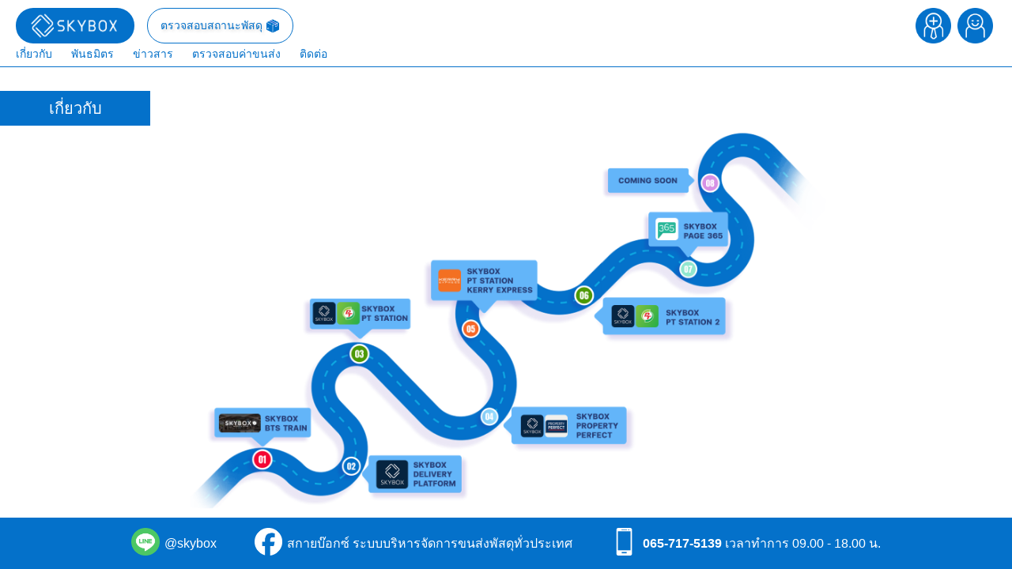

--- FILE ---
content_type: text/html; charset=utf-8
request_url: https://get.attskybox.com/about_us
body_size: 8285
content:
<!doctype html>
<html lang="en">
  <head>
    <title>Skybox</title>

    <!-- Required meta tags -->
    <meta charset="utf-8">
    <meta name="viewport" content="width=device-width, initial-scale=1, shrink-to-fit=no">


    <link href="https://fonts.googleapis.com/css?family=Kanit:300,400,500" rel="stylesheet">

    <link rel="stylesheet" href="https://cdnjs.cloudflare.com/ajax/libs/font-awesome/6.2.0/css/all.min.css">
    <!-- Bootstrap CSS -->
    <link rel="stylesheet" href="/css/bootstrap.min.css">
    <link href="https://fonts.googleapis.com/css?family=Kanit:300,400,500&display=swap" rel="stylesheet">
    <link rel="stylesheet" href="css/style.css">
    <!-- <link rel="stylesheet" href="stylesheet/merchant.scss"> -->

    <!-- Optional JavaScript -->
    <!-- jQuery first, then Popper.js, then Bootstrap JS -->
    <script type="text/javascript" src="/js/jquery-3.7.1.min.js"></script>
    <script type="text/javascript" src="/js/popper.min.js"></script>
    <script type="text/javascript" src="/js/bootstrap-4.4.1.min.js"></script>

    <!-- End Facebook Pixel Code -->
    <link rel="stylesheet" media="all" href="/assets/marketing-08c6d113bf8da52d3c24076a14c0b0d9d0dc7e390451067ddd64d50ab5f28ac1.css" data-turbolinks-track="reload" />
    <script src="/assets/marketing-2ebabf4f9dbc545fc93fc38dd96655495480a0e647e96abe0163c65aad5b23c7.js" data-turbolinks-track="reload"></script>

    <style>
        .navbar-collapse-backdrop {
            position: fixed;
            top: 0;
            left: 0;
            width: 100%;
            height: 100%;
            background-color: rgba(0, 0, 0, 0.5); /* Adjust the color and opacity as needed */
            display: none;
            z-index: 1001; /* Ensure a higher z-index than the navbar */
        }

        .backdrop-for-nav {

            position: fixed;

            top: 0;

            left: 0;

            width: 100%;

            height: 100%;

            background-color: rgba(0, 0, 0, 0.5);

            display: none;

        }

        .link-inside-nav {

            padding: 8px 16px; text-decoration: none; color: rgb(4, 113, 202); font-weight: normal;

        }

        .link-inside-nav:hover {

            text-decoration: none;

        }

        .btn-inside-nav:hover {

            color: white;

            background-color: rgb(4, 113, 202);

        }



        #menu-nav {

            display: none;

        }



        @media (max-width: 991px) {

            #parcel-status {

                width: 70%;

            }

            #under-nav {

                display: none;

            }

            #menu-nav {

                display: inline;

            }

            .border-for-nav {

                padding: .5rem 1rem !important;

                border-bottom: 1px solid rgb(4, 113, 202);

            }

            .link-inside-nav {

                margin: 0 !important;

            }

            .menu-mobile {

                display: flex !important;

                justify-content: center;

            }

            .collapse-menu-underline {

                border-top: 2px solid rgb(211, 211, 211) !important;

                padding-top: 10px;

                padding-bottom: 10px;

            }

            .collapse-menu-bottom {

                border-bottom: 2px solid rgb(211, 211, 211) !important;

            }

            .log-reg-icon {

                margin-top: 8px !important;

            }

        }



        @media (min-width: 992px) {

            #pc-nav {

                height: 65px;

            }

            #mainNav {

                display: flex;

                justify-content: space-between;

            }

        }



        .nav-footer {

            height: 65px;

            padding: 20px;

            margin: 0px;

            background: #0471ca;

            display: flex;

            align-items: center;

            justify-content: center;

            position: fixed;

            right: 0;

            bottom: 0;

            left: 0;

            z-index: 1030;

        }



        .mobile-footer-show {

                display: none;

        }



        @media (max-width: 1190px) {

            .mobile-footer {

                display: none;

            }

            .mobile-footer-show {

                display: inline;

            }

        }



        @media (max-width: 530px) {

            .hide-text-530 {

                display: none;

            }

        }     
    </style>
 
    <script>
        $(document).ready(function() {
          // When the navbar-toggler button is clicked
          $('.navbar-toggler').click(function() {
            // Toggle the backdrop's visibility
            $('.navbar-collapse-backdrop').toggle();
          });
        });
    </script>
    <!-- Meta Pixel Code -->
    <script>
    !function(f,b,e,v,n,t,s)
    {if(f.fbq)return;n=f.fbq=function(){n.callMethod?
    n.callMethod.apply(n,arguments):n.queue.push(arguments)};
    if(!f._fbq)f._fbq=n;n.push=n;n.loaded=!0;n.version='2.0';
    n.queue=[];t=b.createElement(e);t.async=!0;
    t.src=v;s=b.getElementsByTagName(e)[0];
    s.parentNode.insertBefore(t,s)}(window, document,'script',
    'https://connect.facebook.net/en_US/fbevents.js');
    fbq('init', '458053060372908');
    fbq('track', 'PageView');
    </script>
    <noscript><img height="1" width="1" style="display:none"
    src="https://www.facebook.com/tr?id=458053060372908&ev=PageView&noscript=1"
    /></noscript>
    <!-- End Meta Pixel Code -->
  </head>
  <body>
    <div class="nav-footer">
        <div class="row w-100 d-flex justify-content-center" id="nav-footer-adjust1">
            <span class="d-flex justify-content-center mr-5" id="nav-footer-adjust2">
                <a class="navbar-brand m-0" target="_blank" href="https://lin.ee/2k1tBYq" style="color: white;">
                    <img src="/landing/LINE_APP_Android.png" alt="Skybox Logo" style="height: 35px;margin-bottom: 5px; ">
                    <span class="hide-text-530">
                        <span style="font-weight: normal; font-size: 16px;">@skybox</span>
                    </span>
                </a>
            </span>
            <span class="d-flex justify-content-center mr-5" id="nav-footer-adjust3">
                <a class="navbar-brand m-0" target="_blank" href="https://www.facebook.com/skyboxecommerce.fullservice" style="color: white;">
                    <img src="/landing/Facebook_Logo_Secondary.png" alt="Skybox Logo" style="height: 35px;margin-bottom: 5px; ">
                    <span class="hide-text-530">
                        <span class="mobile-footer" style="font-weight: normal; font-size: 16px;">สกายบ๊อกซ์ ระบบบริหารจัดการขนส่งพัสดุทั่วประเทศ</span>
                        <span class="mobile-footer-show" style="font-weight: normal; font-size: 16px;">Facebook: สกายบ๊อกซ์</span>
                    </span>
                </a>
            </span>
            <span class="d-flex justify-content-center" id="nav-footer-adjust4">
                <a class="navbar-brand m-0" href="tel:065-717-5139" style="color: white;">
                    <img src="/landing/smartphone.png" alt="Skybox Logo" style="height: 35px;margin-bottom: 5px; ">
                    <span class="hide-text-530">
                        <span style="font-size: 16px; font-weight: bold;">065-717-5139</span><span class="mobile-footer" style="font-weight: normal; font-size: 16px;"> เวลาทำการ 09.00 - 18.00 น.</span>
                    </span>
                </a>
            </span>
        </div>
    </div>
    <nav id="pc-nav" class="navbar navbar-expand-lg navbar-light fixed-top border-for-nav" style="top: 0; background-color: white;">
        <a class="navbar-brand" href="/merchant" style="background-color: rgb(4, 113, 202); border-radius: 35px; padding: 5px 15px;">
            <img src="/landing/skybox.png" alt="Skybox Logo" style="width: 120px; height: 35px;">
        </a>
        
        <button class="navbar-toggler" type="button" data-toggle="collapse" data-target="#mainNav" aria-controls="mainNav" aria-expanded="false" aria-label="Toggle navigation">
            <span class="navbar-toggler-icon"></span>
        </button>
        <div class="backdrop-for-nav"></div>
        <div class="collapse navbar-collapse" id="mainNav" style="z-index: 1002;">
            <ul class="navbar-nav">
                <li class="nav-item menu-mobile collapse-menu-underline">
                    <a id="parcel-status" class="d-flex align-items-center link-inside-nav btn-inside-nav d-flex justify-content-center" href="/tracking" style="border: 1px solid rgb(4, 113, 202); border-radius: 35px; height: 45px; text-shadow: rgba(0, 0, 0, 0.2) 2px 2px 4px;">
                        <span>ตรวจสอบสถานะพัสดุ <img id="normal-box"src="/landing/box.png" style="height: 18px;"><img id="white-box"src="/landing/white-box.png" style="height: 18px; display: none;"></span>
                    </a>   
                </li>
            </ul>
            <ul id="menu-nav" class="navbar-nav">
                <li class="nav-item menu-mobile collapse-menu-underline">
                    <span>
                        <a class="p-0 mr-4 link-inside-nav" href="/about_us">เกี่ยวกับ</a>
                    </span>
                </li>
                <li class="nav-item menu-mobile collapse-menu-underline">
                    <span>
                        <a class="p-0 mr-4 link-inside-nav" href="/alliance">พันธมิตร</a>
                    </span>
                </li>
                <li class="nav-item menu-mobile collapse-menu-underline">
                    <span>
                        <a class="p-0 mr-4 link-inside-nav" href="/news">ข่าวสาร</a>
                    </span>
                </li>
                <li class="nav-item menu-mobile collapse-menu-underline">
                    <span>
                        <a class="p-0 mr-4 link-inside-nav" href="/check_price">ตรวจสอบค่าขนส่ง</a>
                    </span>
                </li>
                <li class="nav-item menu-mobile collapse-menu-underline collapse-menu-bottom">
                    <span>
                        <a class="p-0 mr-4 link-inside-nav" href="/contact">ติดต่อ</a>
                    </span>
                </li>
            </ul>
            <ul class="navbar-nav user-action d-flex align-items-center log-reg-icon">
                <li class="nav-item">
                    <a href="https://app.attskybox.com/auth/sign_up">
                      <img src="/landing/Register.png" style="height: 45px; cursor: pointer;">
</a>                </li>
                <li class="nav-item">
                    <a href="https://app.attskybox.com">
                      <img src="/landing/Log_in.png" style="height: 45px; cursor: pointer;">
</a>                </li>
                <!-- <li class="nav-item">
                      <a class="nav-link btn btn-signup" href="" data-toggle="modal" data-target="#signUp">สมัครสมาชิก</a>
                  </li>&nbsp; -->
                <!-- <li class="nav-item">
                      <a class="nav-link btn btn-signin" href="#"><img src="assets/Key.png" class="img-key">&nbsp; ล็อกอิน</a>
                  </li> -->
                <!--  <li class="nav-item dropdown">
                      <a class="nav-link dropdown-toggle" href="#" id="navbarDropdown" role="button" data-toggle="dropdown" aria-haspopup="true" aria-expanded="false">
                          <img src="../assets/lang_TH.png" alt="Select Language">
                      </a>
                      <div class="dropdown-menu dropdown-menu-right" aria-labelledby="navbarDropdown">
                          <a class="dropdown-item" href="#">
                              <img src="../assets/lang_TH.png" alt="Thai"> Thai
                          </a>
                          <a class="dropdown-item" href="#">
                              <img src="../assets/lang_EN.png" alt="English"> English
                          </a>
                      </div>
                  </li> -->
            </ul>
        </div>
        </div>
    </nav>
    <nav id="under-nav" class="navbar navbar-expand-lg navbar-light fixed-top" style="top: 65px; background-color: white; border-bottom: 1px solid rgb(4, 113, 202); padding-top: 0; padding-bottom: 5px; margin-top: -7px;">
        <span>
            <a class="p-0 mr-4 link-inside-nav" href="/about_us">เกี่ยวกับ</a>
        </span>
        <span>
            <a class="p-0 mr-4 link-inside-nav" href="/alliance">พันธมิตร</a>
        </span>
        <span>
            <a class="p-0 mr-4 link-inside-nav" href="/news">ข่าวสาร</a>
        </span>
        <span>
            <a class="p-0 mr-4 link-inside-nav" href="/check_price">ตรวจสอบค่าขนส่ง</a>
        </span>
        <span>
            <a class="p-0 mr-4 link-inside-nav" href="/contact">ติดต่อ</a>
        </span>
    </nav>

<div class="modal fade" id="signUp" tabindex="-1" role="dialog" aria-labelledby="signUp" aria-hidden="true">
        <div class="modal-dialog" role="document">
            <div class="modal-content">
                <div class="modal-header">
                    <button type="button" class="close" data-dismiss="modal" aria-label="Close">
                        <span aria-hidden="true">&times;</span>
                    </button>
                    <img src="/landing/logo-modal.png" alt="Skybox Sign Up" class="d-flex justify-content-between">
                    <h5 class="modal-title" id="signUp">สมัครสมาชิก</h5>
                </div>
                <div class="modal-body">
                    <div class="info-container">
                        <button class="btn btn-facebook"><p>สมัครสมาชิกด้วย Facebook</p></button>
                        <span class="btn-email" style="">หรือสมัครโดยใช้อีเมล</span>
                        <form>
                            <div class="form-group">
                                <input type="email" class="form-control" id="exampleInputEmail1" aria-describedby="emailHelp" placeholder="อีเมล">
                            </div>
                            <div class="form-check">
                                <input type="checkbox" class="form-check-input" id="exampleCheck1">
                                <label class="form-check-label" for="exampleCheck1">ข้าพเจ้ายอมรับ <a href="#" data-toggle="modal" data-target="#terms_n_conditions">ข้อตกลงและเงื่อนไข</a></label>
                            </div>
                            <div class="form-check">
                                <input type="checkbox" class="form-check-input" id="exampleCheck2">
                                <label class="form-check-label" for="exampleCheck2">ข้าพเจ้าตกลงที่จะรับอีเมลข่าวสารต่างๆ จากสกายบ็อกซ์ ดูรายละเอียดเพิ่มที่ <a href="#" data-toggle="modal" data-target="#privacy_policy">นโยบายความเป็นส่วนตัว</a></label>
                            </div>
                            <button type="submit" class="btn btn-modal"><p>Submit</p></button>
                        </form>
                    </div>
                </div>
                <div class="modal-footer">
                    <span>หากเป็นสมาชิกอยู่แล้ว <a href="#">เข้าสู่ระบบ</a></span>
                </div>
            </div>
        </div>
    </div>
  </div>

  <div class="modal fade" id="terms_n_conditions" tabindex="-1" role="dialog" aria-labelledby="signUp" aria-hidden="true">
        <div class="modal-dialog" role="document">
            <div class="modal-content">
                <div class="row">
                    <div class="col-md-12">
                        <h4 class="title1">คำจำกัดความ</h4>
                        <p>เว้นเสียแต่ว่าระบุไว้เป็นอย่างอื่นหรือบริบทเป็นอย่างอื่น คำศัพท์ต่อไปนี้ที่ใช้ในข้อตกลงและเงื่อนไขจะมีความหมายตามที่กำหนดไว้ด้านล่าง</p>
                        <ol>
                            <li>“เรา” “พวกเรา” หรือ “ของเรา” หมายถึง บริษัท ดับเบิ้ลยู พี กรุ๊ป จำกัด</li>
                            <li>“คุณ” หรือ “ของคุณ” หมายถึงผู้ส่งสินค้า ผู้ส่งของ และมีชื่อเป็นผู้ส่งสินค้าในใบนำส่งสินค้า</li>
                            <li>“ผู้ส่งสินค้า” หมายถึงบุคคลที่มีชื่อเป็นผู้ส่งสินค้าในใบนำส่งสินค้า</li>
                            <li>“ผู้ส่ง” หมายถึงบุคคลที่ส่งพัสดุแก่เรา ผู้ส่งอาจไม่ใช่ผู้ส่งสินค้า</li>
                            <li>“ผู้รับมอบ” หมายถึงบุคคลที่มีชื่อเป็นผู้รับมอบในใบนำส่งสินค้า</li>
                            <li>“ผู้รับ” หมายถึงบุคคลหรือผู้รับพัสดุ เขา / เธออาจเป็นผู้รับมอบเอง หรือบุคคลอื่น ณ ที่อยู่ของผู้รับมอบ หรือสำนักงานบริหาร / นิติบุคคลตามที่อยู่ของผู้รับมอบ</li>
                            <li>“พัสดุ” หมายถึงบรรจุภัณฑ์หรือหีบห่อทั้งหมดที่ส่งให้แก่และรับโดยเราเพื่อการขนส่งภายใต้ 1 ใบนำส่งสินค้า</li>
                            <li>“ใบนำส่งสินค้า” หมายถึงใบตราส่งหรือเอกสารอื่นที่เทียบเท่าในรูปแบบกระดาษหรืออิเล็กทรอนิกส์ที่เกี่ยวข้องกับพัสดุ</li>
                            <li>“ข้อตกลงและเงื่อนไข” หมายถึงข้อตกลงและเงื่อนไขมาตรฐานเหล่านี้ รวมถึงที่อาจได้รับการแก้ไขหรือเพิ่มเติมโดยเราเป็นครั้งคราว</li>
                        </ol>
                    </div>
                </div>
                <div class="row">
                    <div class="col-md-12">
                        <h4 class="title1">การยอมรับข้อตกลงและเงื่อนไขการใช้บริการของเรา</h4>
                        <p>เมื่อสั่งซื้อบริการของเราหรือส่งมอบสินค้าให้เรา คุณยอมรับข้อกำหนดในนามผู้จัดส่ง ผู้รับมอบ และบุคคลอื่นใดที่มีหรืออ้างว่ามีส่วนได้เสียกับพัสดุ ซึ่งคุณและบุคคลดังกล่าวจะผูกพันตามข้อตกลงและเงื่อนไข</p>
                    </div>
                </div>
                <div class="row">
                    <div class="col-md-12">
                        <h4 class="title1">พัสดุต้องห้าม</h4>
                        <p>รายการต่อไปนี้ถือว่าเป็นพัสดุต้องห้าม และคุณตกลงที่จะไม่ส่งสินค้าใด ๆ ต่อไปนี้เป็นพัสดุ</p>
                        <ol>
                            <li>สินค้าผิดกฎหมายหรือต้องห้ามตามกฎหมายและข้อบังคับที่เกี่ยวข้อง</li>
                            <li>สินค้าอันตรายรวมถึงสินค้าเสี่ยงอันตรายหรือเป็นพิษ วัตถุระเบิด อาวุธหรือปืน</li>
                            <li>แบตเตอรี่รถทุกชนิดประเภทใช้งานแล้ว</li>
                            <li>ยาสูบทุกชนิด บุหรี่อิเล็กทรอนิกส์และผลิตภัณฑ์ที่เกี่ยวข้อง</li>
                            <li>เครื่องดื่มแอลกอฮอล์*</li>
                            <li>ตราสารเงิน และตราสารเทียบเท่าเงินสด เช่น หุ้นและพันธบัตร</li>
                            <li>ซากมนุษย์หรือสัตว์ ชิ้นส่วนของร่างกายหรืออวัยวะ</li>
                        </ol>
                    </div>
                </div>
                <div class="row">
                    <div class="col-md-12">
                        <h4 class="title1">พัสดุที่ไม่สามารถเรียกร้องค่าเสียหายได้</h4>
                        <p>เราอาจยอมรับรายการดังต่อไปนี้ภายใต้เงื่อนไขบางประการ แต่เงื่อนไขการเรียกร้องก็แตกต่างจากปกติ</p>
                        <ol>
                            <li>อาหารแห้ง ลูกอม ช็อกโกแลต</li>
                            <li>อาหารที่เน่าเปื่อยในบรรจุภัณฑ์ที่เหมาะสม</li>
                            <li>บัตรกำนัล คูปอง บัตรของขวัญ</li>
                            <li>เอกสาร ใบแจ้งหนี้ ใบเสร็จรับเงิน</li>
                            <li>ผลิตภัณฑ์ที่เป็นของเหลว เช่น น้ำ น้ำมัน ครีม ซีรั่ม เจล ฯลฯ</li>
                            <li>แบตเตอรี่รถยนต์ / รถจักรยานยนต์แบบน้ำใหม่</li>
                        </ol>
                    </div>
                </div>
                <div class="row mb-40">
                    <div class="col-md-12">
                        <h4 class="title1">การรับประกันและการชดใช้ค่าเสียหายของผู้ส่งสินค้า</h4>
                        <p>ผู้ส่งสินค้าต้องชดใช้ค่าเสียหายและทำให้เราไม่เป็นอันตรายจากความสูญเสียหรือความเสียหายที่เกิดขึ้นจากการที่ผู้ส่งสินค้าไม่ปฏิบัติตามการรับประกันต่อไปนี้</p>
                        <ol>
                            <li>พัสดุไม่ใช่รายการที่ระบุไว้ในข้อ 3.1</li>
                            <li>ข้อมูลทั้งหมดจากผู้ส่งสินค้าหรือตัวแทนมีความถูกต้องและครบถ้วน</li>
                            <li>ผู้ส่งสินค้าได้ปฏิบัติตามกฎหมายและข้อบังคับของศุลกากร การนำเข้า การส่งออกและอื่นๆ ที่ใช้บังคับทั้งหมด</li>
                            <li>พัสดุถูกบรรจุอย่างเพียงพอและเหมาะสมเพื่อป้องกันความเสียหายในระหว่างการจัดส่ง</li>
                            <li>ผู้ส่งสินค้าจะต้องตระหนักว่า ในกรณีที่เกิดการสูญเสียหรือความเสียหาย คำขอชดใช้ค่าเสียหายอาจไม่ได้รับการพิจารณาถ้าพัสดุเป็นรายการที่ระบุไว้ในข้อ 4</li>
                            <li>ผู้ส่งสินค้าต้องระบุข้อมูลที่ถูกต้องในใบนำส่งสินค้า รวมถึงแต่ไม่จำกัดเพียง</li>
                            <li>ชื่อ ที่อยู่ของผู้ส่งสินค้า (รวมทั้งรหัสไปรษณีย์) และหมายเลขติดต่อ</li>
                            <li>ชื่อ ที่อยู่ของผู้รับมอบ (รวมทั้งรหัสไปรษณีย์) และหมายเลขติดต่อ</li>
                            <li>ข้อมูลของพัสดุเช่น จำนวนแพ็คเกจ มูลค่าที่ระบุ จำนวนเงินเรียกเก็บเงินปลายทาง (COD) ถ้ามี</li>
                            <li>ประเภทของบริการ และคำแนะนำพิเศษอื่น ๆ (ถ้ามี)</li>
                        </ol>
                    </div>
                </div>
                <button type="button" class="close" data-dismiss="modal" aria-label="Close">
                        <span aria-hidden="true">&times;</span>
                </button>
            </div>
        </div>
    </div>


    <div class="modal fade" id="privacy_policy" tabindex="-1" role="dialog" aria-labelledby="signUp" aria-hidden="true">
        <div class="modal-dialog" role="document">
            <div class="modal-content">
                <p>เรามีความคำนึงถึงความเป็นส่วนตัวของลูกค้าเป็นเรื่องสำคัญ และได้ตระหนักถึงความปลอดภัยของข้อมูลส่วนตัวของลูกค้า    การใช้งานเว็บไซต์ เราจะถือว่าคุณมีความยินยอมหรือได้อนุญาตที่จะเปิดเผยและส่งมอบข้อมูลส่วนตัวนั้น ๆ แก่เรา เราขอสงวนสิทธิ์ในการเปลี่ยนแปลงข้อกำหนดเงื่อนไข โดยไม่ต้องแจ้งให้ทราบล่วงหน้า</p>
                <h4 class="title1">การจัดเก็บข้อมูลส่วนตัว</h4>
                <p>เรามีความจำเป็นต้องเก็บข้อมูลของคุณ เช่น ชื่อ นามสกุล อีเมล ที่อยู่ ที่คุณได้กรอกข้อมูลเข้าสู่ระบบเว็บไซต์เพื่อสร้างบัญชีส่วนตัวของคุณ เรามีความจำเป็นจะต้องใช้ข้อมูลส่วนตัวที่คุณยินยอมบนเว็บไซต์เพื่อการบริการที่เหมาะสมกับคุณในทุกครั้งที่เข้าใช้เว็บไซต์  เพื่อทำให้ลูกค้ามั่นใจว่าการดำเนินการชำระเงินและการปรับเปลี่ยนแก้ไขข้อมูลส่วนตัวนั้นเป็นไปอย่างปลอดภัย <br>ข้อมูลสำคัญต่าง ๆ เช่น ข้อมูลของบัตรเครดิต และข้อมูลส่วนตัวของลูกค้า (ชื่อ,ที่อยู่ และอื่น ๆ ) จะถูกเก็บรักษาไว้เป็นความลับ บุคคลอื่นไม่สามารถเข้าถึงได้โดยไม่ได้รับอนุญาตระหว่างการดำเนินการในเว็บไซต์</p>
                <h4 class="title1">การใช้และการเปิดเผยข้อมูลส่วนตัว</h4>
                <p>เราจะใช้ข้อมูลส่วนที่เราได้รับจากคุณ เพื่อดำเนินการหรือสนับสนุนการใช้บริการ เช่น ขั้นตอนในการส่งพัสดุ และการจัดส่งโปรโมชั่นส่งเสริมการขายที่เหมาะสมให้กับคุณ
                เว็บไซต์ <a href="/merchant">https://get.attskybox.com</a> อาจมีการเชื่อมโยงไปยังเว็บไซต์อื่น ๆ ที่ไม่อยู่ภายใต้ การควบคุมของเรา เราไม่สามารถรับผิดชอบต่อ การป้องกันและความเป็นส่วนตัวของข้อมูลใด ๆ ที่คุณให้ในขณะที่การเยี่ยมชมเว็บไซต์ดังกล่าว และยอมรับความรับผิดชอบหรือไม่รับผิดสำหรับ เนื้อหาหรือการใช้งานของเว็บไซต์ของบุคคลที่สามเหล่านี้ เราขอแนะนำให้คุณอ่านนโยบายความเป็นส่วนตัวของเว็บไซต์ของบุคคลที่สามในแต่ละเว็บไซต์ที่คุณเยี่ยมชม</p>
                <button type="button" class="close" data-dismiss="modal" aria-label="Close">
                        <span aria-hidden="true">&times;</span>
                </button>
            </div>
        </div>
    </div>

    <style type="text/css">
	.img-slide {
		margin-top: 160px;
	}
</style>
<section style="position: absolute; top: 115px; background-color: #0471CA; padding: 10px 15px 10px 15px; color: white; width: 190px; text-align: center;"><h5 class="m-0">เกี่ยวกับ</h5></section>
<section class="container img-slide">
        <div class="row">
            <div class="col-12 d-flex justify-content-center">
                <img src="landing/map.png" style="width: 70%;">
            </div>
        </div>
</section>
    <!-- Google Tag Manager (noscript) -->
    <noscript><iframe src="https://www.googletagmanager.com/ns.html?id=GTM-THM6Z5J"
  height="0" width="0" style="display:none;visibility:hidden"></iframe></noscript>
    <!-- End Google Tag Manager (noscript) -->
  </body>
  <script type="text/javascript">
    $(document).ready(function() {

        $('.btn-inside-nav').hover(function(){
            $('#normal-box').css("display", "none");
            $('#white-box').css("display", "inline");
            }, function(){
            $('#normal-box').css("display", "inline");
            $('#white-box').css("display", "none");
        });
    });
    </script>
</html>


--- FILE ---
content_type: text/css
request_url: https://get.attskybox.com/css/style.css
body_size: 72
content:
body{
/*	font-family: 'Kanit', sans-serif;*/
/*font-family: "Bai Jamjuree", sans-serif;*/
}
nav{
	font-weight: bold;
}
#navitem{
	width: 25px;
}


--- FILE ---
content_type: text/css
request_url: https://get.attskybox.com/assets/marketing-08c6d113bf8da52d3c24076a14c0b0d9d0dc7e390451067ddd64d50ab5f28ac1.css
body_size: 5389
content:
.toast-title{font-weight:bold}.toast-message{word-wrap:break-word}.toast-message a,.toast-message label{color:#FFF}.toast-message a:hover{color:#CCC;text-decoration:none}.toast-top-left{top:12px;left:12px}.toast-bottom-right{right:12px;bottom:12px}.toast-bottom-left{left:12px;bottom:12px}#toast-container{position:fixed;z-index:9999}#toast-container>div{background-position:15px center;background-repeat:no-repeat;-moz-border-radius:3px 3px 3px 3px;-webkit-border-radius:3px 3px 3px 3px;border-radius:3px 3px 3px 3px;-moz-box-shadow:0 0 12px #999999;-webkit-box-shadow:0 0 12px #999999;-o-box-shadow:0 0 12px #999999;box-shadow:0 0 12px #999999;color:#FFFFFF;margin:0 0 6px;filter:alpha(opacity=80);-ms-filter:"progid:DXImageTransform.Microsoft.Alpha(Opacity=80)";opacity:0.8;padding:15px 15px 15px 50px;width:300px}.toast{background-color:#030303}.toast-success{background-color:#51A351}.toast-error{background-color:#BD362F}.toast-info{background-color:#2F96B4}.toast-warning{background-color:#F89406}.toast-top-right{top:12px;right:12px}#toast-container>:hover{-moz-box-shadow:0 0 12px #000000;-webkit-box-shadow:0 0 12px #000000;-o-box-shadow:0 0 12px #000000;box-shadow:0 0 12px #000000;filter:alpha(opacity=100);-ms-filter:"progid:DXImageTransform.Microsoft.Alpha(Opacity=100)";opacity:1;cursor:pointer}#toast-container>.toast-info{background-image:url("[data-uri]") !important}#toast-container>.toast-error{background-image:url("[data-uri]") !important}#toast-container>.toast-success{background-image:url("[data-uri]") !important}#toast-container>.toast-warning{background-image:url("[data-uri]") !important}@font-face{font-family:'sukhumvit';font-style:normal;font-weight:300;src:url(/font/sukhumvit/SukhumvitSet-Medium.ttf)}body{font-size:14px}nav{font-weight:bold}h6{font-weight:normal}h3{font-weight:normal}.btn-round-lg{border-radius:22.5px}.btn-round{border-radius:17px}.btn-round-sm{border-radius:15px}.btn-round-xs{border-radius:11px;padding-left:10px;padding-right:10px}.p-under-nav{padding:75px}.btn-sign-in{border-color:#202F4A;border:1px solid #202F4A;border-top-left-radius:35px;border-bottom-left-radius:35px;padding-top:5px;padding-bottom:5px}.btn-sign-up{border-color:#202F4A;border:1px solid #202F4A;border-top-right-radius:35px;border-bottom-right-radius:35px;background-color:#202F4A;color:white !important;padding-top:5px;padding-bottom:5px}.form-check{display:block;margin-left:20px}.form-check-label{padding-left:5px}.lh-4{line-height:4px}#navitem{width:25px}#itemactive{text-decoration:underline}.footer{background-color:#011a31;text-align:center;height:165;color:#fff;padding:20px}#tttt{width:200px;height:200px;line-height:200px;border-radius:50%;-moz-border-radius:50%;-webkit-border-radius:50%;text-align:center;color:white;font-size:16px;text-transform:uppercase;font-weight:700;margin:0 auto 40px;border:5px solid #D11459}#circle1{width:200px;height:200px;line-height:200px;border-radius:50%;-moz-border-radius:50%;-webkit-border-radius:50%;text-align:center;color:white;font-size:16px;text-transform:uppercase;font-weight:700;margin:0 auto 40px;border:5px solid #D11459}#circle2{width:200px;height:200px;line-height:200px;border-radius:50%;-moz-border-radius:50%;-webkit-border-radius:50%;text-align:center;color:white;font-size:16px;text-transform:uppercase;font-weight:700;margin:0 auto 40px;border:5px solid #FFFF00}#circle3{width:200px;height:200px;line-height:200px;border-radius:50%;-moz-border-radius:50%;-webkit-border-radius:50%;text-align:center;color:white;font-size:16px;text-transform:uppercase;font-weight:700;margin:0 auto 40px;border:5px solid #29ABE2}#circle4{width:200px;height:200px;line-height:200px;border-radius:50%;-moz-border-radius:50%;-webkit-border-radius:50%;text-align:center;color:white;font-size:16px;text-transform:uppercase;font-weight:700;margin:0 auto 40px;border:5px solid #ce23c7}#circle{width:80%;height:200px;line-height:200px;border-radius:50%;-moz-border-radius:50%;-webkit-border-radius:50%;text-align:center;color:white;font-size:16px;text-transform:uppercase;font-weight:700;margin:0 auto 40px;border:5px solid #ce23c7}#check1{width:110px;height:110px;line-height:200px;border-radius:50%;-moz-border-radius:50%;-webkit-border-radius:50%;text-align:center;color:white;font-size:16px;text-transform:uppercase;font-weight:700;margin:0 auto 40px;border:1px solid black;background-color:white}*{transition:ease all .2s}h1,h2,h3,h4,h5,h6,p,a,button,footer,label,input,select,span{font-family:"Bai Jamjuree", sans-serif}p{font-size:14px}.mb-20{margin-bottom:20px}.mb-40{margin-bottom:40px}nav,nav .form-control,nav .btn{font-size:14px}.navbar{background:#0471ca;margin-bottom:20px;padding:20px}.navbar ul{margin-top:20px}.navbar .user-action .nav-item{margin:0.5rem 0}.navbar .dropdown-item{font-size:.8rem;padding:0.25rem 1rem}.nav-title{padding:50px 0 0 20px}.page-header{background:#1E3F7A;margin-bottom:50px;padding:40px 0;color:#FFFFFF}.user-action{margin-top:-3px}.btn{padding:.75rem}.btn-tracking{background:#dd0f64;color:#FFFFFF !important}.btn-signup{background:#202F4A;border:2px solid #202F4A;color:#FFFFFF !important}.btn-signin{background:#FFFFFF;color:#202F4A !important}.btn-pricecheck{background:#202F4A;color:#FFFFFF}.btn-pricecheck:hover{color:#FFFFFF}.btn-pricecheck1{background:#202F4A;width:auto;height:38px}.btn-calltoaction{background:#dd0f64;color:#fff !important}.btn-dark{margin-top:30px;width:100%}.carousel-inner{border-radius:15px;box-shadow:0px 70px 90px 15px #cedbf3}.price-checking{margin-top:30px;position:relative}.price-checking .nav-tabs{border:none}.price-checking .nav-link{background:#202F4A;border-bottom:1px solid #FFFFFF;color:#FFFFFF;font-size:.8rem;font-weight:300}.price-checking .tab-content{background:#FFFFFF;font-size:.8rem;border-radius:0 10px 10px 10px;min-height:85px;padding:10px 20px 0 20px}.price-checking .tab-content .form-control{font-size:.8rem;font-weight:300}.price-checking .tab-content button{font-size:.8rem;font-weight:300;margin-top:20px;width:50%}.price-checking .btn{width:100%;margin-top:10px}.modal-content{background:#F4F5F8;font-size:.8rem;padding:40px 40px}.modal-header{border:none;display:block;margin-bottom:20px;text-align:center}.modal-header img{margin:0 auto 20px}.modal-header button{position:absolute;right:1rem;top:.5rem}.modal-body{background:#FFFFFF;padding:40px}.modal-body span{display:block;margin:30px auto;text-align:center}.modal-body .form-control{font-size:.8rem}.modal-body .form-check{margin-bottom:10px}.modal-body button{font-size:.8rem}.modal-footer{border:none;display:block;margin-top:20px}.btn-facebook{background:#3B5998;color:#FFFFFF;width:100%;height:45px}.btn-modal{background:#202F4A;color:#FFFFFF;margin-top:40px;width:100%;height:45px}.btn-facebook:hover,.btn-modal:hover{color:#FFFFFF}.nav-tabs{font-size:14px;border:none}.img-car{width:30px;height:auto}.img-key{width:20px;height:auto}.text-center{width:100%;height:auto}.content{padding-top:120px}.container-fluid1{background:#0471ca;color:#fff;width:100%;height:300px}.container-fluid-footer{text-align:center;background:#0471ca;color:#fff;width:auto;height:auto;font-size:14px}.container-fluid-footer-policy{text-align:center;background:#0471ca;color:#fff;width:100%;height:auto;font-size:14px;position:relative;bottom:0px;margin-top:175px}.justify-content-between{margin-left:50px}.img-qa0{max-width:700px;min-width:300px;width:400px;margin:auto;width:100%;padding:80px}.img-qa1{max-width:700px;min-width:300px;margin:auto;width:100px;height:auto}.img-qa2{max-width:700px;min-width:300px;margin:auto}.index-img-check{height:15px;width:15px;margin-right:8px}.index-check-text{font-size:16px}.nav-content-header{font-size:30px;color:#202F4A}.img-content-header{padding-top:50px;font-size:14px}.content-header{padding-top:20px}.img-fluid-content{padding-top:80px}.img-fluid-content1{padding-left:10px}.img-fluid{width:100px;height:auto}.content1{padding-top:70px}.fluid-content{color:#202F4A;font-size:29px;padding-left:10px;margin-top:20px;width:auto}.img-fluid-content2{padding-top:50px;background:#202F4A;color:#fff;box-shadow:0px 0px 3px 1px #999}.article-popular{font-size:34px;text-align:center;margin-bottom:0px}.article-title{font-size:22px;text-align:center}.img-title{padding-left:10px;font-size:16px;margin-top:20px}.img-footer{width:300px;height:auto}.nav-customer{padding-top:70px;color:#202F4A}.customer{padding:20px 0 20px 0}.img-customer{width:170px;height:auto}.img-customer1{width:170px;height:auto;padding-left:20px}.img-customer2{width:170px;height:auto}.img-customer3{width:170px;height:auto;padding:20px}.img-customer4{width:all;height:130px;padding:20px}.img-customer5{width:auto;height:130px;padding:20px}.img-customer6{width:auto;height:160px;padding:20px}.img-customer7{width:150px;height:auto;padding:10px}.img-customer8{width:180px;height:auto;padding:20px}.img-customer9{width:auto;height:100px;padding:20px}.img-customer10{width:auto;height:130px;padding:20px}.title-container-fluid{font-size:30px;color:#fff}.container-fluid-footer1{color:#fff;margin-right:15px;font-size:14px}.flowus{padding-top:20px}.icon-fluid-footer-facebook{margin:-5px 5px 0 0}.icon-fluid-footer-Instagram{height:23px;width:23px}.fluid-footer-buttom{padding-top:30px;font-size:12px}.p-under{background-color:#209AF8;color:#fff;width:auto;height:140px;margin-top:50px}.title{background-color:#fff;padding-top:50px;padding-bottom:50px;color:#8c8888}.title1{color:#202F4A;padding-top:20px}.thumbnail{background:#FFFFFF;border-radius:20px}.thumbnail .no-padding{padding:0}.thumbnail .info{padding:40px}.thumbnail .info p{font-size:1.25rem}.thumbnail img{border-radius:0 0 20px 20px}.thumbnail footer{background:none;font-size:.9rem;padding:0;text-align:left}.thumbnail span{display:block}.map-info span{font-size:.9rem}.top-search{padding:10px 0 0 10px}.search{width:auto;margin-left:10px}.btn-search p{margin-top:-4px;color:#fff}.map-find{padding:50px 0 50px 0}.title2{color:#8c8888}.thumbnail{display:flex}.thumbnail img{border-radius:0 20px 20px 0}.container-fluid-context{background:#F4F5F8;width:auto;height:100%;padding-top:50px;padding-bottom:50px}.container-fluid-contexta{margin:0 10px 0 10px}.container-fluid{text-align:center;background:#011a31;color:#fff;width:100%;height:165px;font-size:14px;padding:30px 30px 0px 30px}.title-context{font-size:30px;color:#202F4A}.footer-img-icon-context{padding:20px}.img-icon-context{width:auto;height:20px}.footer-buttom{padding:40px}.container-fluid-context1{padding-top:70px}.container-fluid-context-top{padding-top:20px;font-size:22px;color:#202F4A}.container-fluid-context-buttom{font-size:18px;color:#8c8888}.title-context1{background:#fff;border-radius:20px 20px 20px 20px;width:auto;height:auto;margin:0}.title-context1-top{padding-top:50px;font-size:30px;color:#202F4A}.img-context-location{width:auto;height:400px;border-radius:20px 20px 20px 20px}.Business-nav p{margin-top:150px;color:#202F4A;font-size:38px}.text-Business-top p{color:#202F4A;font-size:22px;margin-left:10px}.text-Business{margin:15px 0 15px 0}.text-Business p{font-size:16px;color:#8a8888;margin-top:5px}.all-qa{background:#F4F5F8}.cd-faq-categories{list-style:none;padding-inline-start:0px;position:fixed}.cd-faq-categories a:link{text-decoration:none}.selected{color:#fff}.btn-qa{margin-bottom:1px;width:100%;position:relative;border-radius:0;text-align:center}.title-qa{margin-bottom:30px;margin-top:50px;padding:0}.text-qa{color:#8c8888}.img-qa{max-width:700px;min-width:300px;margin:auto;padding:0 20px}.text-qa a{color:#202F4A;font-size:18px;text-decoration:none}.text-qa p{color:#8c8888;font-size:16px}.text-qa ul{border:none;color:#8c8888}.fluid-qa{margin:10px;border:5px;width:95%}.btn-dark{width:100%;background:#202F4A}footer{background:#011a31;color:#FFFFFF;font-size:.7rem;font-weight:300;padding:30px 0 20px;text-align:center}footer .socials{margin:20px auto 40px}footer a{color:#FFFFFF;margin:0 .25rem}footer a:hover{color:#FFFFFF;text-decoration:none}.container{width:100%;padding-right:15px;padding-left:15px;margin-right:auto;margin-left:auto}@media (max-width: 576px){.container{min-width:100%}}@media (max-width: 768px){.container{min-width:100%}.cd-faq-categories{display:none}}@media (min-width: 992px){.container{max-width:100%}}@media (min-width: 1200px){.container{max-width:100%}}.container-fluid,.container-sm,.container-md,.container-lg,.container-xl{width:100%;padding-right:15px;padding-left:15px;margin-right:auto;margin-left:auto}@media (min-width: 576px){.container,.container-sm{max-width:100%}}@media (min-width: 768px){.container,.container-sm,.container-md{max-width:100%}}@media (min-width: 992px){.container,.container-sm,.container-md,.container-lg{max-width:100%}}@media (min-width: 1200px){.container,.container-sm,.container-md,.container-lg,.container-xl{max-width:100%}}@media (min-width: 768px){.price-checking{position:absolute;top:-6rem;right:3rem;left:3rem}.price-checking .btn{width:100%;margin-top:26px}#features{margin-top:170px}.thumbnail{display:flex}.thumbnail img{border-radius:0 20px 20px 0}}@media (min-width: 992px){.navbar{background:#0471ca}.navbar ul{margin-top:0}.navbar .user-action .nav-item{margin:0 0.25rem}section.content h4{padding-top:60px}.thumbnail .info{padding:60px 40px 40px}}@media (min-width: 1200px){.thumbnail .info{padding:100px 40px 40px}}section.campaign{position:fixed;top:0px;left:0px;padding-top:20px;width:100%;height:100%;background:#1FA2FF;background:-webkit-linear-gradient(to top, #A6FFCB, #12D8FA, #1FA2FF);background:linear-gradient(to top, #A6FFCB, #12D8FA, #1FA2FF);overflow:auto}section.campaign .detail-text{border-bottom:2px solid #fff;padding-top:20px;padding-bottom:40px}section.campaign .big-box{width:700px;max-width:100%}section.campaign .img-title{width:200px}section.campaign .img-logo{position:absolute;top:0px;right:0px;width:35px}section.campaign .t-w-shadow{font-size:48px;text-shadow:2px 2px 3px black;color:white}section.campaign .t-w-shadow.discounts{font-size:30px}section.campaign .t-o-shadow{font-size:55px;text-shadow:2px 2px 3px black;color:#fe8c00;font-weight:bold;line-height:50px}section.campaign .t-o-shadow.big{font-size:125px;line-height:115px}section.campaign .t-o-shadow.percent{font-size:67px;position:absolute;margin-top:-13px}section.campaign .img-women{position:absolute;top:0px;right:15px;width:333px;margin-top:-45px}section.campaign .right-box h1{padding-top:15px;padding-bottom:5px;text-align:center;font-size:32px}section.campaign .right-box .image-list{display:inline-block;padding:5px;width:32%}section.campaign .right-box .image-list img{width:100%;display:block;box-shadow:0px 0px 3px 0px black;border-radius:7px}section.campaign .right-box .btn-register{display:block;width:260px;margin:auto;margin-top:15px;text-align:center;background:#fe8c00;color:#fff;padding:0px 0px;font-size:40px;border-radius:8px;box-shadow:1px 1px 4px 0px black;text-shadow:0px 0px 5px black}@media only screen and (max-width: 700px){section.campaign .detail-text{padding-bottom:10px}section.campaign .right-box .image-list{width:49%}section.campaign .right-box .btn-register{margin-top:10px}section.campaign .right-box h1{padding-top:10px;padding-bottom:0px}section.campaign .img-women{width:180px;bottom:2px;right:0px;top:auto}section.campaign .t-w-shadow{font-size:30px}section.campaign .t-w-shadow.discounts{font-size:20px}section.campaign .t-o-shadow{font-size:34px;line-height:30px}section.campaign .t-o-shadow.big{font-size:65px;line-height:55px}section.campaign .t-o-shadow.percent{font-size:37px;margin-top:-6px}}


--- FILE ---
content_type: application/javascript
request_url: https://get.attskybox.com/assets/marketing-2ebabf4f9dbc545fc93fc38dd96655495480a0e647e96abe0163c65aad5b23c7.js
body_size: 15450
content:
(function(){var t=this;(function(){(function(){this.Rails={linkClickSelector:"a[data-confirm], a[data-method], a[data-remote]:not([disabled]), a[data-disable-with], a[data-disable]",buttonClickSelector:{selector:"button[data-remote]:not([form]), button[data-confirm]:not([form])",exclude:"form button"},inputChangeSelector:"select[data-remote], input[data-remote], textarea[data-remote]",formSubmitSelector:"form",formInputClickSelector:"form input[type=submit], form input[type=image], form button[type=submit], form button:not([type]), input[type=submit][form], input[type=image][form], button[type=submit][form], button[form]:not([type])",formDisableSelector:"input[data-disable-with]:enabled, button[data-disable-with]:enabled, textarea[data-disable-with]:enabled, input[data-disable]:enabled, button[data-disable]:enabled, textarea[data-disable]:enabled",formEnableSelector:"input[data-disable-with]:disabled, button[data-disable-with]:disabled, textarea[data-disable-with]:disabled, input[data-disable]:disabled, button[data-disable]:disabled, textarea[data-disable]:disabled",fileInputSelector:"input[name][type=file]:not([disabled])",linkDisableSelector:"a[data-disable-with], a[data-disable]",buttonDisableSelector:"button[data-remote][data-disable-with], button[data-remote][data-disable]"}}).call(this)}).call(t);var g=t.Rails;(function(){(function(){var e;e=null,g.loadCSPNonce=function(){var t;return e=null!=(t=document.querySelector("meta[name=csp-nonce]"))?t.content:void 0},g.cspNonce=function(){return null!=e?e:g.loadCSPNonce()}}).call(this),function(){var o,n;n=Element.prototype.matches||Element.prototype.matchesSelector||Element.prototype.mozMatchesSelector||Element.prototype.msMatchesSelector||Element.prototype.oMatchesSelector||Element.prototype.webkitMatchesSelector,g.matches=function(t,e){return null!=e.exclude?n.call(t,e.selector)&&!n.call(t,e.exclude):n.call(t,e)},o="_ujsData",g.getData=function(t,e){var n;return null!=(n=t[o])?n[e]:void 0},g.setData=function(t,e,n){return null==t[o]&&(t[o]={}),t[o][e]=n},g.$=function(t){return Array.prototype.slice.call(document.querySelectorAll(t))}}.call(this),function(){var n,o,r;n=g.$,r=g.csrfToken=function(){var t;return(t=document.querySelector("meta[name=csrf-token]"))&&t.content},o=g.csrfParam=function(){var t;return(t=document.querySelector("meta[name=csrf-param]"))&&t.content},g.CSRFProtection=function(t){var e;if(null!=(e=r()))return t.setRequestHeader("X-CSRF-Token",e)},g.refreshCSRFTokens=function(){var t,e;if(e=r(),t=o(),null!=e&&null!=t)return n('form input[name="'+t+'"]').forEach(function(t){return t.value=e})}}.call(this),function(){var r,e,a,n;a=g.matches,"function"!=typeof(r=window.CustomEvent)&&((r=function(t,e){var n;return(n=document.createEvent("CustomEvent")).initCustomEvent(t,e.bubbles,e.cancelable,e.detail),n}).prototype=window.Event.prototype,n=r.prototype.preventDefault,r.prototype.preventDefault=function(){var t;return t=n.call(this),this.cancelable&&!this.defaultPrevented&&Object.defineProperty(this,"defaultPrevented",{get:function(){return!0}}),t}),e=g.fire=function(t,e,n){var o;return o=new r(e,{bubbles:!0,cancelable:!0,detail:n}),t.dispatchEvent(o),!o.defaultPrevented},g.stopEverything=function(t){return e(t.target,"ujs:everythingStopped"),t.preventDefault(),t.stopPropagation(),t.stopImmediatePropagation()},g.delegate=function(t,n,e,o){return t.addEventListener(e,function(t){var e;for(e=t.target;e instanceof Element&&!a(e,n);)e=e.parentNode;if(e instanceof Element&&!1===o.call(e,t))return t.preventDefault(),t.stopPropagation()})}}.call(this),function(){var e,o,t,a,r,i;a=g.cspNonce,o=g.CSRFProtection,g.fire,e={"*":"*/*",text:"text/plain",html:"text/html",xml:"application/xml, text/xml",json:"application/json, text/javascript",script:"text/javascript, application/javascript, application/ecmascript, application/x-ecmascript"},g.ajax=function(n){var o;return n=r(n),o=t(n,function(){var t,e;return e=i(null!=(t=o.response)?t:o.responseText,o.getResponseHeader("Content-Type")),2===Math.floor(o.status/100)?"function"==typeof n.success&&n.success(e,o.statusText,o):"function"==typeof n.error&&n.error(e,o.statusText,o),"function"==typeof n.complete?n.complete(o,o.statusText):void 0}),!(null!=n.beforeSend&&!n.beforeSend(o,n))&&(o.readyState===XMLHttpRequest.OPENED?o.send(n.data):void 0)},r=function(t){return t.url=t.url||location.href,t.type=t.type.toUpperCase(),"GET"===t.type&&t.data&&(t.url.indexOf("?")<0?t.url+="?"+t.data:t.url+="&"+t.data),null==e[t.dataType]&&(t.dataType="*"),t.accept=e[t.dataType],"*"!==t.dataType&&(t.accept+=", */*; q=0.01"),t},t=function(t,e){var n;return(n=new XMLHttpRequest).open(t.type,t.url,!0),n.setRequestHeader("Accept",t.accept),"string"==typeof t.data&&n.setRequestHeader("Content-Type","application/x-www-form-urlencoded; charset=UTF-8"),t.crossDomain||n.setRequestHeader("X-Requested-With","XMLHttpRequest"),o(n),n.withCredentials=!!t.withCredentials,n.onreadystatechange=function(){if(n.readyState===XMLHttpRequest.DONE)return e(n)},n},i=function(t,e){var n,o;if("string"==typeof t&&"string"==typeof e)if(e.match(/\bjson\b/))try{t=JSON.parse(t)}catch(r){}else if(e.match(/\b(?:java|ecma)script\b/))(o=document.createElement("script")).setAttribute("nonce",a()),o.text=t,document.head.appendChild(o).parentNode.removeChild(o);else if(e.match(/\b(xml|html|svg)\b/)){n=new DOMParser,e=e.replace(/;.+/,"");try{t=n.parseFromString(t,e)}catch(r){}}return t},g.href=function(t){return t.href},g.isCrossDomain=function(t){var e,n;(e=document.createElement("a")).href=location.href,n=document.createElement("a");try{return n.href=t,!((!n.protocol||":"===n.protocol)&&!n.host||e.protocol+"//"+e.host==n.protocol+"//"+n.host)}catch(o){return o,!0}}}.call(this),function(){var r,a;r=g.matches,a=function(t){return Array.prototype.slice.call(t)},g.serializeElement=function(t,e){var n,o;return n=[t],r(t,"form")&&(n=a(t.elements)),o=[],n.forEach(function(e){if(e.name&&!e.disabled)return r(e,"select")?a(e.options).forEach(function(t){if(t.selected)return o.push({name:e.name,value:t.value})}):e.checked||-1===["radio","checkbox","submit"].indexOf(e.type)?o.push({name:e.name,value:e.value}):void 0}),e&&o.push(e),o.map(function(t){return null!=t.name?encodeURIComponent(t.name)+"="+encodeURIComponent(t.value):t}).join("&")},g.formElements=function(t,e){return r(t,"form")?a(t.elements).filter(function(t){return r(t,e)}):a(t.querySelectorAll(e))}}.call(this),function(){var e,a,n;a=g.fire,n=g.stopEverything,g.handleConfirm=function(t){if(!e(this))return n(t)},e=function(t){var e,n,o;if(!(o=t.getAttribute("data-confirm")))return!0;if(e=!1,a(t,"confirm")){try{e=confirm(o)}catch(r){}n=a(t,"confirm:complete",[e])}return e&&n}}.call(this),function(){var n,o,r,a,i,s,e,l,c,u,d;c=g.matches,l=g.getData,u=g.setData,d=g.stopEverything,e=g.formElements,g.handleDisabledElement=function(t){if(this.disabled)return d(t)},g.enableElement=function(t){var e;return e=t instanceof Event?t.target:t,c(e,g.linkDisableSelector)?s(e):c(e,g.buttonDisableSelector)||c(e,g.formEnableSelector)?a(e):c(e,g.formSubmitSelector)?i(e):void 0},g.disableElement=function(t){var e;return e=t instanceof Event?t.target:t,c(e,g.linkDisableSelector)?r(e):c(e,g.buttonDisableSelector)||c(e,g.formDisableSelector)?n(e):c(e,g.formSubmitSelector)?o(e):void 0},r=function(t){var e;return null!=(e=t.getAttribute("data-disable-with"))&&(u(t,"ujs:enable-with",t.innerHTML),t.innerHTML=e),t.addEventListener("click",d),u(t,"ujs:disabled",!0)},s=function(t){var e;return null!=(e=l(t,"ujs:enable-with"))&&(t.innerHTML=e,u(t,"ujs:enable-with",null)),t.removeEventListener("click",d),u(t,"ujs:disabled",null)},o=function(t){return e(t,g.formDisableSelector).forEach(n)},n=function(t){var e;return null!=(e=t.getAttribute("data-disable-with"))&&(c(t,"button")?(u(t,"ujs:enable-with",t.innerHTML),t.innerHTML=e):(u(t,"ujs:enable-with",t.value),t.value=e)),t.disabled=!0,u(t,"ujs:disabled",!0)},i=function(t){return e(t,g.formEnableSelector).forEach(a)},a=function(t){var e;return null!=(e=l(t,"ujs:enable-with"))&&(c(t,"button")?t.innerHTML=e:t.value=e,u(t,"ujs:enable-with",null)),t.disabled=!1,u(t,"ujs:disabled",null)}}.call(this),function(){var l;l=g.stopEverything,g.handleMethod=function(t){var e,n,o,r,a,i,s;if(s=(i=this).getAttribute("data-method"))return a=g.href(i),n=g.csrfToken(),e=g.csrfParam(),o=document.createElement("form"),r="<input name='_method' value='"+s+"' type='hidden' />",null==e||null==n||g.isCrossDomain(a)||(r+="<input name='"+e+"' value='"+n+"' type='hidden' />"),r+='<input type="submit" />',o.method="post",o.action=a,o.target=i.target,o.innerHTML=r,o.style.display="none",document.body.appendChild(o),o.querySelector('[type="submit"]').click(),l(t)}}.call(this),function(){var l,c,u,d,f,p,m,b,h,v=[].slice;p=g.matches,u=g.getData,b=g.setData,c=g.fire,h=g.stopEverything,l=g.ajax,d=g.isCrossDomain,m=g.serializeElement,f=function(t){var e;return null!=(e=t.getAttribute("data-remote"))&&"false"!==e},g.handleRemote=function(t){var e,n,o,r,a,i,s;return!f(r=this)||(c(r,"ajax:before")?(s=r.getAttribute("data-with-credentials"),o=r.getAttribute("data-type")||"script",p(r,g.formSubmitSelector)?(e=u(r,"ujs:submit-button"),a=u(r,"ujs:submit-button-formmethod")||r.method,i=u(r,"ujs:submit-button-formaction")||r.getAttribute("action")||location.href,"GET"===a.toUpperCase()&&(i=i.replace(/\?.*$/,"")),"multipart/form-data"===r.enctype?(n=new FormData(r),null!=e&&n.append(e.name,e.value)):n=m(r,e),b(r,"ujs:submit-button",null),b(r,"ujs:submit-button-formmethod",null),b(r,"ujs:submit-button-formaction",null)):p(r,g.buttonClickSelector)||p(r,g.inputChangeSelector)?(a=r.getAttribute("data-method"),i=r.getAttribute("data-url"),n=m(r,r.getAttribute("data-params"))):(a=r.getAttribute("data-method"),i=g.href(r),n=r.getAttribute("data-params")),l({type:a||"GET",url:i,data:n,dataType:o,beforeSend:function(t,e){return c(r,"ajax:beforeSend",[t,e])?c(r,"ajax:send",[t]):(c(r,"ajax:stopped"),!1)},success:function(){var t;return t=1<=arguments.length?v.call(arguments,0):[],c(r,"ajax:success",t)},error:function(){var t;return t=1<=arguments.length?v.call(arguments,0):[],c(r,"ajax:error",t)},complete:function(){var t;return t=1<=arguments.length?v.call(arguments,0):[],c(r,"ajax:complete",t)},crossDomain:d(i),withCredentials:null!=s&&"false"!==s}),h(t)):(c(r,"ajax:stopped"),!1))},g.formSubmitButtonClick=function(){var t,e;if(e=(t=this).form)return t.name&&b(e,"ujs:submit-button",{name:t.name,value:t.value}),b(e,"ujs:formnovalidate-button",t.formNoValidate),b(e,"ujs:submit-button-formaction",t.getAttribute("formaction")),b(e,"ujs:submit-button-formmethod",t.getAttribute("formmethod"))},g.preventInsignificantClick=function(t){var e,n,o,r;if(r=((o=this).getAttribute("data-method")||"GET").toUpperCase(),e=o.getAttribute("data-params"),n=(t.metaKey||t.ctrlKey)&&"GET"===r&&!e,!(0===t.button)||n)return t.stopImmediatePropagation()}}.call(this),function(){var t,o,e,n,r,a,i,s,l,c,u,d,f,p,m;if(a=g.fire,e=g.delegate,s=g.getData,t=g.$,m=g.refreshCSRFTokens,o=g.CSRFProtection,f=g.loadCSPNonce,r=g.enableElement,n=g.disableElement,c=g.handleDisabledElement,l=g.handleConfirm,p=g.preventInsignificantClick,d=g.handleRemote,i=g.formSubmitButtonClick,u=g.handleMethod,"undefined"!=typeof jQuery&&null!==jQuery&&null!=jQuery.ajax){if(jQuery.rails)throw new Error("If you load both jquery_ujs and rails-ujs, use rails-ujs only.");jQuery.rails=g,jQuery.ajaxPrefilter(function(t,e,n){if(!t.crossDomain)return o(n)})}g.start=function(){if(window._rails_loaded)throw new Error("rails-ujs has already been loaded!");return window.addEventListener("pageshow",function(){return t(g.formEnableSelector).forEach(function(t){if(s(t,"ujs:disabled"))return r(t)}),t(g.linkDisableSelector).forEach(function(t){if(s(t,"ujs:disabled"))return r(t)})}),e(document,g.linkDisableSelector,"ajax:complete",r),e(document,g.linkDisableSelector,"ajax:stopped",r),e(document,g.buttonDisableSelector,"ajax:complete",r),e(document,g.buttonDisableSelector,"ajax:stopped",r),e(document,g.linkClickSelector,"click",p),e(document,g.linkClickSelector,"click",c),e(document,g.linkClickSelector,"click",l),e(document,g.linkClickSelector,"click",n),e(document,g.linkClickSelector,"click",d),e(document,g.linkClickSelector,"click",u),e(document,g.buttonClickSelector,"click",p),e(document,g.buttonClickSelector,"click",c),e(document,g.buttonClickSelector,"click",l),e(document,g.buttonClickSelector,"click",n),e(document,g.buttonClickSelector,"click",d),e(document,g.inputChangeSelector,"change",c),e(document,g.inputChangeSelector,"change",l),e(document,g.inputChangeSelector,"change",d),e(document,g.formSubmitSelector,"submit",c),e(document,g.formSubmitSelector,"submit",l),e(document,g.formSubmitSelector,"submit",d),e(document,g.formSubmitSelector,"submit",function(t){return setTimeout(function(){return n(t)},13)}),e(document,g.formSubmitSelector,"ajax:send",n),e(document,g.formSubmitSelector,"ajax:complete",r),e(document,g.formInputClickSelector,"click",p),e(document,g.formInputClickSelector,"click",c),e(document,g.formInputClickSelector,"click",l),e(document,g.formInputClickSelector,"click",i),document.addEventListener("DOMContentLoaded",m),document.addEventListener("DOMContentLoaded",f),window._rails_loaded=!0},window.Rails===g&&a(document,"rails:attachBindings")&&g.start()}.call(this)}).call(this),"object"==typeof module&&module.exports?module.exports=g:"function"==typeof define&&define.amd&&define(g)}).call(this),function(t,e){"object"==typeof exports&&"object"==typeof module?module.exports=e():"function"==typeof define&&define.amd?define([],e):"object"==typeof exports?exports.swal=e():t.swal=e()}(this,function(){return function(n){function o(t){if(r[t])return r[t].exports;var e=r[t]={i:t,l:!1,exports:{}};return n[t].call(e.exports,e,e.exports,o),e.l=!0,e.exports}var r={};return o.m=n,o.c=r,o.d=function(t,e,n){o.o(t,e)||Object.defineProperty(t,e,{configurable:!1,enumerable:!0,get:n})},o.n=function(t){var e=t&&t.__esModule?function(){return t["default"]}:function(){return t};return o.d(e,"a",e),e},o.o=function(t,e){return Object.prototype.hasOwnProperty.call(t,e)},o.p="",o(o.s=8)}([function(t,e){"use strict";Object.defineProperty(e,"__esModule",{value:!0});var n="swal-button";e.CLASS_NAMES={MODAL:"swal-modal",OVERLAY:"swal-overlay",SHOW_MODAL:"swal-overlay--show-modal",MODAL_TITLE:"swal-title",MODAL_TEXT:"swal-text",ICON:"swal-icon",ICON_CUSTOM:"swal-icon--custom",CONTENT:"swal-content",FOOTER:"swal-footer",BUTTON_CONTAINER:"swal-button-container",BUTTON:n,CONFIRM_BUTTON:n+"--confirm",CANCEL_BUTTON:n+"--cancel",DANGER_BUTTON:n+"--danger",BUTTON_LOADING:n+"--loading",BUTTON_LOADER:n+"__loader"},e["default"]=e.CLASS_NAMES},function(t,e){"use strict";Object.defineProperty(e,"__esModule",{value:!0}),e.getNode=function(t){var e="."+t;return document.querySelector(e)},e.stringToNode=function(t){var e=document.createElement("div");return e.innerHTML=t.trim(),e.firstChild},e.insertAfter=function(t,e){var n=e.nextSibling;e.parentNode.insertBefore(t,n)},e.removeNode=function(t){t.parentElement.removeChild(t)},e.throwErr=function(t){throw"SweetAlert: "+(t=t.replace(/ +(?= )/g,"")).trim()},e.isPlainObject=function(t){if("[object Object]"!==Object.prototype.toString.call(t))return!1;var e=Object.getPrototypeOf(t);return null===e||e===Object.prototype},e.ordinalSuffixOf=function(t){var e=t%10,n=t%100;return 1===e&&11!==n?t+"st":2===e&&12!==n?t+"nd":3===e&&13!==n?t+"rd":t+"th"}},function(t,n,e){"use strict";function o(t){for(var e in t)n.hasOwnProperty(e)||(n[e]=t[e])}Object.defineProperty(n,"__esModule",{value:!0}),o(e(25));var r=e(26);n.overlayMarkup=r["default"],o(e(27)),o(e(28)),o(e(29));var a=e(0),i=a["default"].MODAL_TITLE,s=a["default"].MODAL_TEXT,l=a["default"].ICON,c=a["default"].FOOTER;n.iconMarkup='\n  <div class="'+l+'"></div>',n.titleMarkup='\n  <div class="'+i+'"></div>\n',n.textMarkup='\n  <div class="'+s+'"></div>',n.footerMarkup='\n  <div class="'+c+'"></div>\n'},function(t,n,e){"use strict";Object.defineProperty(n,"__esModule",{value:!0});var o=e(1);n.CONFIRM_KEY="confirm",n.CANCEL_KEY="cancel";var r={visible:!0,text:null,value:null,className:"",closeModal:!0},s=Object.assign({},r,{visible:!1,text:"Cancel",value:null}),a=Object.assign({},r,{text:"OK",value:!0});n.defaultButtonList={cancel:s,confirm:a};var i=function(t){switch(t){case n.CONFIRM_KEY:return a;case n.CANCEL_KEY:return s;default:var e=t.charAt(0).toUpperCase()+t.slice(1);return Object.assign({},r,{text:e,value:t})}},l=function(t,e){var n=i(t);return!0===e?Object.assign({},n,{visible:!0}):"string"==typeof e?Object.assign({},n,{visible:!0,text:e}):o.isPlainObject(e)?Object.assign({visible:!0},n,e):Object.assign({},n,{visible:!1})},c=function(t){for(var e={},n=0,o=Object.keys(t);n<o.length;n++){var r=o[n],a=t[r],i=l(r,a);e[r]=i}return e.cancel||(e.cancel=s),e},u=function(t){var e={};switch(t.length){case 1:e[n.CANCEL_KEY]=Object.assign({},s,{visible:!1});break;case 2:e[n.CANCEL_KEY]=l(n.CANCEL_KEY,t[0]),e[n.CONFIRM_KEY]=l(n.CONFIRM_KEY,t[1]);break;default:o.throwErr("Invalid number of 'buttons' in array ("+t.length+").\n      If you want more than 2 buttons, you need to use an object!")}return e};n.getButtonListOpts=function(t){var e=n.defaultButtonList;return"string"==typeof t?e[n.CONFIRM_KEY]=l(n.CONFIRM_KEY,t):Array.isArray(t)?e=u(t):o.isPlainObject(t)?e=c(t):!0===t?e=u([!0,!0]):!1===t?e=u([!1,!1]):void 0===t&&(e=n.defaultButtonList),e}},function(t,e,n){"use strict";Object.defineProperty(e,"__esModule",{value:!0});var o=n(1),r=n(2),a=n(0),i=a["default"].MODAL,s=a["default"].OVERLAY,l=n(30),c=n(31),u=n(32),d=n(33);e.injectElIntoModal=function(t){var e=o.getNode(i),n=o.stringToNode(t);return e.appendChild(n),n};var f=function(t){t.className=i,t.textContent=""},p=function(t,e){f(t);var n=e.className;n&&t.classList.add(n)};e.initModalContent=function(t){var e=o.getNode(i);p(e,t),l["default"](t.icon),c.initTitle(t.title),c.initText(t.text),d["default"](t.content),u["default"](t.buttons,t.dangerMode)};var m=function(){var t=o.getNode(s),e=o.stringToNode(r.modalMarkup);t.appendChild(e)};e["default"]=m},function(t,e,n){"use strict";Object.defineProperty(e,"__esModule",{value:!0});var o=n(3),r={isOpen:!1,promise:null,actions:{},timer:null},a=Object.assign({},r);e.resetState=function(){a=Object.assign({},r)},e.setActionValue=function(t){if("string"==typeof t)return i(o.CONFIRM_KEY,t);for(var e in t)i(e,t[e])};var i=function(t,e){a.actions[t]||(a.actions[t]={}),Object.assign(a.actions[t],{value:e})};e.setActionOptionsFor=function(t,e){var n=(void 0===e?{}:e).closeModal,o=void 0===n||n;Object.assign(a.actions[t],{closeModal:o})},e["default"]=a},function(t,e,n){"use strict";Object.defineProperty(e,"__esModule",{value:!0});var r=n(1),a=n(3),o=n(0),i=o["default"].OVERLAY,s=o["default"].SHOW_MODAL,l=o["default"].BUTTON,c=o["default"].BUTTON_LOADING,u=n(5);e.openModal=function(){r.getNode(i).classList.add(s),u["default"].isOpen=!0};var d=function(){r.getNode(i).classList.remove(s),u["default"].isOpen=!1};e.onAction=function(t){void 0===t&&(t=a.CANCEL_KEY);var e=u["default"].actions[t],n=e.value;if(!1===e.closeModal){var o=l+"--"+t;r.getNode(o).classList.add(c)}else d();u["default"].promise.resolve(n)},e.getState=function(){var t=Object.assign({},u["default"]);return delete t.promise,delete t.timer,t},e.stopLoading=function(){for(var t=document.querySelectorAll("."+l),e=0;e<t.length;e++)t[e].classList.remove(c)}},function(bf){var af;af=function(){return this}();try{af=af||Function("return this")()||eval("this")}catch(bf){"object"==typeof window&&(af=window)}bf.exports=af},function(e,t,n){(function(t){e.exports=t.sweetAlert=n(9)}).call(t,n(7))},function(e,t,n){(function(t){e.exports=t.swal=n(10)}).call(t,n(7))},function(t,e,n){"undefined"!=typeof window&&n(11),n(16);var o=n(23)["default"];t.exports=o},function(t,e,n){var o=n(12);"string"==typeof o&&(o=[[t.i,o,""]]);var r={insertAt:"top",transform:void 0};n(14)(o,r),o.locals&&(t.exports=o.locals)},function(t,e,n){(t.exports=n(13)(void 0)).push([t.i,'.swal-icon--error{border-color:#f27474;-webkit-animation:animateErrorIcon .5s;animation:animateErrorIcon .5s}.swal-icon--error__x-mark{position:relative;display:block;-webkit-animation:animateXMark .5s;animation:animateXMark .5s}.swal-icon--error__line{position:absolute;height:5px;width:47px;background-color:#f27474;display:block;top:37px;border-radius:2px}.swal-icon--error__line--left{-webkit-transform:rotate(45deg);transform:rotate(45deg);left:17px}.swal-icon--error__line--right{-webkit-transform:rotate(-45deg);transform:rotate(-45deg);right:16px}@-webkit-keyframes animateErrorIcon{0%{-webkit-transform:rotateX(100deg);transform:rotateX(100deg);opacity:0}to{-webkit-transform:rotateX(0deg);transform:rotateX(0deg);opacity:1}}@keyframes animateErrorIcon{0%{-webkit-transform:rotateX(100deg);transform:rotateX(100deg);opacity:0}to{-webkit-transform:rotateX(0deg);transform:rotateX(0deg);opacity:1}}@-webkit-keyframes animateXMark{0%{-webkit-transform:scale(.4);transform:scale(.4);margin-top:26px;opacity:0}50%{-webkit-transform:scale(.4);transform:scale(.4);margin-top:26px;opacity:0}80%{-webkit-transform:scale(1.15);transform:scale(1.15);margin-top:-6px}to{-webkit-transform:scale(1);transform:scale(1);margin-top:0;opacity:1}}@keyframes animateXMark{0%{-webkit-transform:scale(.4);transform:scale(.4);margin-top:26px;opacity:0}50%{-webkit-transform:scale(.4);transform:scale(.4);margin-top:26px;opacity:0}80%{-webkit-transform:scale(1.15);transform:scale(1.15);margin-top:-6px}to{-webkit-transform:scale(1);transform:scale(1);margin-top:0;opacity:1}}.swal-icon--warning{border-color:#f8bb86;-webkit-animation:pulseWarning .75s infinite alternate;animation:pulseWarning .75s infinite alternate}.swal-icon--warning__body{width:5px;height:47px;top:10px;border-radius:2px;margin-left:-2px}.swal-icon--warning__body,.swal-icon--warning__dot{position:absolute;left:50%;background-color:#f8bb86}.swal-icon--warning__dot{width:7px;height:7px;border-radius:50%;margin-left:-4px;bottom:-11px}@-webkit-keyframes pulseWarning{0%{border-color:#f8d486}to{border-color:#f8bb86}}@keyframes pulseWarning{0%{border-color:#f8d486}to{border-color:#f8bb86}}.swal-icon--success{border-color:#a5dc86}.swal-icon--success:after,.swal-icon--success:before{content:"";border-radius:50%;position:absolute;width:60px;height:120px;background:#fff;-webkit-transform:rotate(45deg);transform:rotate(45deg)}.swal-icon--success:before{border-radius:120px 0 0 120px;top:-7px;left:-33px;-webkit-transform:rotate(-45deg);transform:rotate(-45deg);-webkit-transform-origin:60px 60px;transform-origin:60px 60px}.swal-icon--success:after{border-radius:0 120px 120px 0;top:-11px;left:30px;-webkit-transform:rotate(-45deg);transform:rotate(-45deg);-webkit-transform-origin:0 60px;transform-origin:0 60px;-webkit-animation:rotatePlaceholder 4.25s ease-in;animation:rotatePlaceholder 4.25s ease-in}.swal-icon--success__ring{width:80px;height:80px;border:4px solid hsla(98,55%,69%,.2);border-radius:50%;box-sizing:content-box;position:absolute;left:-4px;top:-4px;z-index:2}.swal-icon--success__hide-corners{width:5px;height:90px;background-color:#fff;padding:1px;position:absolute;left:28px;top:8px;z-index:1;-webkit-transform:rotate(-45deg);transform:rotate(-45deg)}.swal-icon--success__line{height:5px;background-color:#a5dc86;display:block;border-radius:2px;position:absolute;z-index:2}.swal-icon--success__line--tip{width:25px;left:14px;top:46px;-webkit-transform:rotate(45deg);transform:rotate(45deg);-webkit-animation:animateSuccessTip .75s;animation:animateSuccessTip .75s}.swal-icon--success__line--long{width:47px;right:8px;top:38px;-webkit-transform:rotate(-45deg);transform:rotate(-45deg);-webkit-animation:animateSuccessLong .75s;animation:animateSuccessLong .75s}@-webkit-keyframes rotatePlaceholder{0%{-webkit-transform:rotate(-45deg);transform:rotate(-45deg)}5%{-webkit-transform:rotate(-45deg);transform:rotate(-45deg)}12%{-webkit-transform:rotate(-405deg);transform:rotate(-405deg)}to{-webkit-transform:rotate(-405deg);transform:rotate(-405deg)}}@keyframes rotatePlaceholder{0%{-webkit-transform:rotate(-45deg);transform:rotate(-45deg)}5%{-webkit-transform:rotate(-45deg);transform:rotate(-45deg)}12%{-webkit-transform:rotate(-405deg);transform:rotate(-405deg)}to{-webkit-transform:rotate(-405deg);transform:rotate(-405deg)}}@-webkit-keyframes animateSuccessTip{0%{width:0;left:1px;top:19px}54%{width:0;left:1px;top:19px}70%{width:50px;left:-8px;top:37px}84%{width:17px;left:21px;top:48px}to{width:25px;left:14px;top:45px}}@keyframes animateSuccessTip{0%{width:0;left:1px;top:19px}54%{width:0;left:1px;top:19px}70%{width:50px;left:-8px;top:37px}84%{width:17px;left:21px;top:48px}to{width:25px;left:14px;top:45px}}@-webkit-keyframes animateSuccessLong{0%{width:0;right:46px;top:54px}65%{width:0;right:46px;top:54px}84%{width:55px;right:0;top:35px}to{width:47px;right:8px;top:38px}}@keyframes animateSuccessLong{0%{width:0;right:46px;top:54px}65%{width:0;right:46px;top:54px}84%{width:55px;right:0;top:35px}to{width:47px;right:8px;top:38px}}.swal-icon--info{border-color:#c9dae1}.swal-icon--info:before{width:5px;height:29px;bottom:17px;border-radius:2px;margin-left:-2px}.swal-icon--info:after,.swal-icon--info:before{content:"";position:absolute;left:50%;background-color:#c9dae1}.swal-icon--info:after{width:7px;height:7px;border-radius:50%;margin-left:-3px;top:19px}.swal-icon{width:80px;height:80px;border-width:4px;border-style:solid;border-radius:50%;padding:0;position:relative;box-sizing:content-box;margin:20px auto}.swal-icon:first-child{margin-top:32px}.swal-icon--custom{width:auto;height:auto;max-width:100%;border:none;border-radius:0}.swal-icon img{max-width:100%;max-height:100%}.swal-title{color:rgba(0,0,0,.65);font-weight:600;text-transform:none;position:relative;display:block;padding:13px 16px;font-size:27px;line-height:normal;text-align:center;margin-bottom:0}.swal-title:first-child{margin-top:26px}.swal-title:not(:first-child){padding-bottom:0}.swal-title:not(:last-child){margin-bottom:13px}.swal-text{font-size:16px;position:relative;float:none;line-height:normal;vertical-align:top;text-align:left;display:inline-block;margin:0;padding:0 10px;font-weight:400;color:rgba(0,0,0,.64);max-width:calc(100% - 20px);overflow-wrap:break-word;box-sizing:border-box}.swal-text:first-child{margin-top:45px}.swal-text:last-child{margin-bottom:45px}.swal-footer{text-align:right;padding-top:13px;margin-top:13px;padding:13px 16px;border-radius:inherit;border-top-left-radius:0;border-top-right-radius:0}.swal-button-container{margin:5px;display:inline-block;position:relative}.swal-button{background-color:#7cd1f9;color:#fff;border:none;box-shadow:none;border-radius:5px;font-weight:600;font-size:14px;padding:10px 24px;margin:0;cursor:pointer}.swal-button[not:disabled]:hover{background-color:#78cbf2}.swal-button:active{background-color:#70bce0}.swal-button:focus{outline:none;box-shadow:0 0 0 1px #fff,0 0 0 3px rgba(43,114,165,.29)}.swal-button[disabled]{opacity:.5;cursor:default}.swal-button::-moz-focus-inner{border:0}.swal-button--cancel{color:#555;background-color:#efefef}.swal-button--cancel[not:disabled]:hover{background-color:#e8e8e8}.swal-button--cancel:active{background-color:#d7d7d7}.swal-button--cancel:focus{box-shadow:0 0 0 1px #fff,0 0 0 3px rgba(116,136,150,.29)}.swal-button--danger{background-color:#e64942}.swal-button--danger[not:disabled]:hover{background-color:#df4740}.swal-button--danger:active{background-color:#cf423b}.swal-button--danger:focus{box-shadow:0 0 0 1px #fff,0 0 0 3px rgba(165,43,43,.29)}.swal-content{padding:0 20px;margin-top:20px;font-size:medium}.swal-content:last-child{margin-bottom:20px}.swal-content__input,.swal-content__textarea{-webkit-appearance:none;background-color:#fff;border:none;font-size:14px;display:block;box-sizing:border-box;width:100%;border:1px solid rgba(0,0,0,.14);padding:10px 13px;border-radius:2px;transition:border-color .2s}.swal-content__input:focus,.swal-content__textarea:focus{outline:none;border-color:#6db8ff}.swal-content__textarea{resize:vertical}.swal-button--loading{color:transparent}.swal-button--loading~.swal-button__loader{opacity:1}.swal-button__loader{position:absolute;height:auto;width:43px;z-index:2;left:50%;top:50%;-webkit-transform:translateX(-50%) translateY(-50%);transform:translateX(-50%) translateY(-50%);text-align:center;pointer-events:none;opacity:0}.swal-button__loader div{display:inline-block;float:none;vertical-align:baseline;width:9px;height:9px;padding:0;border:none;margin:2px;opacity:.4;border-radius:7px;background-color:hsla(0,0%,100%,.9);transition:background .2s;-webkit-animation:swal-loading-anim 1s infinite;animation:swal-loading-anim 1s infinite}.swal-button__loader div:nth-child(3n+2){-webkit-animation-delay:.15s;animation-delay:.15s}.swal-button__loader div:nth-child(3n+3){-webkit-animation-delay:.3s;animation-delay:.3s}@-webkit-keyframes swal-loading-anim{0%{opacity:.4}20%{opacity:.4}50%{opacity:1}to{opacity:.4}}@keyframes swal-loading-anim{0%{opacity:.4}20%{opacity:.4}50%{opacity:1}to{opacity:.4}}.swal-overlay{position:fixed;top:0;bottom:0;left:0;right:0;text-align:center;font-size:0;overflow-y:auto;background-color:rgba(0,0,0,.4);z-index:10000;pointer-events:none;opacity:0;transition:opacity .3s}.swal-overlay:before{content:" ";display:inline-block;vertical-align:middle;height:100%}.swal-overlay--show-modal{opacity:1;pointer-events:auto}.swal-overlay--show-modal .swal-modal{opacity:1;pointer-events:auto;box-sizing:border-box;-webkit-animation:showSweetAlert .3s;animation:showSweetAlert .3s;will-change:transform}.swal-modal{width:478px;opacity:0;pointer-events:none;background-color:#fff;text-align:center;border-radius:5px;position:static;margin:20px auto;display:inline-block;vertical-align:middle;-webkit-transform:scale(1);transform:scale(1);-webkit-transform-origin:50% 50%;transform-origin:50% 50%;z-index:10001;transition:opacity .2s,-webkit-transform .3s;transition:transform .3s,opacity .2s;transition:transform .3s,opacity .2s,-webkit-transform .3s}@media (max-width:500px){.swal-modal{width:calc(100% - 20px)}}@-webkit-keyframes showSweetAlert{0%{-webkit-transform:scale(1);transform:scale(1)}1%{-webkit-transform:scale(.5);transform:scale(.5)}45%{-webkit-transform:scale(1.05);transform:scale(1.05)}80%{-webkit-transform:scale(.95);transform:scale(.95)}to{-webkit-transform:scale(1);transform:scale(1)}}@keyframes showSweetAlert{0%{-webkit-transform:scale(1);transform:scale(1)}1%{-webkit-transform:scale(.5);transform:scale(.5)}45%{-webkit-transform:scale(1.05);transform:scale(1.05)}80%{-webkit-transform:scale(.95);transform:scale(.95)}to{-webkit-transform:scale(1);transform:scale(1)}}',""])},function(t){function o(t,e){var n=t[1]||"",o=t[3];if(!o)return n;if(e&&"function"==typeof btoa){var r=a(o);return[n].concat(o.sources.map(function(t){return"/*# sourceURL="+o.sourceRoot+t+" */"})).concat([r]).join("\n")}return[n].join("\n")}function a(t){return"/*# sourceMappingURL=data:application/json;charset=utf-8;base64,"+btoa(unescape(encodeURIComponent(JSON.stringify(t))))+" */"}t.exports=function(n){var i=[];return i.toString=function(){return this.map(function(t){var e=o(t,n);return t[2]?"@media "+t[2]+"{"+e+"}":e}).join("")},i.i=function(t,e){"string"==typeof t&&(t=[[null,t,""]]);for(var n={},o=0;o<this.length;o++){var r=this[o][0];"number"==typeof r&&(n[r]=!0)}for(o=0;o<t.length;o++){var a=t[o];"number"==typeof a[0]&&n[a[0]]||(e&&!a[2]?a[2]=e:e&&(a[2]="("+a[2]+") and ("+e+")"),i.push(a))}},i}},function(t,e,n){function l(t,e){for(var n=0;n<t.length;n++){var o=t[n],r=g[o.id];if(r){r.refs++;for(var a=0;a<r.parts.length;a++)r.parts[a](o.parts[a]);for(;a<o.parts.length;a++)r.parts.push(f(o.parts[a],e))}else{var i=[];for(a=0;a<o.parts.length;a++)i.push(f(o.parts[a],e));g[o.id]={id:o.id,refs:1,parts:i}}}}function c(t,e){for(var n=[],o={},r=0;r<t.length;r++){var a=t[r],i=e.base?a[0]+e.base:a[0],s={css:a[1],media:a[2],sourceMap:a[3]};o[i]?o[i].parts.push(s):n.push(o[i]={id:i,parts:[s]})}return n}function o(t,e){var n=y(t.insertInto);if(!n)throw new Error("Couldn't find a style target. This probably means that the value for the 'insertInto' parameter is invalid.");var o=_[_.length-1];if("top"===t.insertAt)o?o.nextSibling?n.insertBefore(e,o.nextSibling):n.appendChild(e):n.insertBefore(e,n.firstChild),_.push(e);else{if("bottom"!==t.insertAt)throw new Error("Invalid value for parameter 'insertAt'. Must be 'top' or 'bottom'.");n.appendChild(e)}}function s(t){if(null===t.parentNode)return!1;t.parentNode.removeChild(t);var e=_.indexOf(t);0<=e&&_.splice(e,1)}function u(t){var e=document.createElement("style");return t.attrs.type="text/css",r(e,t.attrs),o(t,e),e}function d(t){var e=document.createElement("link");return t.attrs.type="text/css",t.attrs.rel="stylesheet",r(e,
t.attrs),o(t,e),e}function r(e,n){Object.keys(n).forEach(function(t){e.setAttribute(t,n[t])})}function f(e,t){var n,o,r,a;if(t.transform&&e.css){if(!(a=t.transform(e.css)))return function(){};e.css=a}if(t.singleton){var i=k++;n=x||(x=u(t)),o=p.bind(null,n,i,!1),r=p.bind(null,n,i,!0)}else e.sourceMap&&"function"==typeof URL&&"function"==typeof URL.createObjectURL&&"function"==typeof URL.revokeObjectURL&&"function"==typeof Blob&&"function"==typeof btoa?(n=d(t),o=b.bind(null,n,t),r=function(){s(n),n.href&&URL.revokeObjectURL(n.href)}):(n=u(t),o=m.bind(null,n),r=function(){s(n)});return o(e),function(t){if(t){if(t.css===e.css&&t.media===e.media&&t.sourceMap===e.sourceMap)return;o(e=t)}else r()}}function p(t,e,n,o){var r=n?"":o.css;if(t.styleSheet)t.styleSheet.cssText=j(e,r);else{var a=document.createTextNode(r),i=t.childNodes;i[e]&&t.removeChild(i[e]),i.length?t.insertBefore(a,i[e]):t.appendChild(a)}}function m(t,e){var n=e.css,o=e.media;if(o&&t.setAttribute("media",o),t.styleSheet)t.styleSheet.cssText=n;else{for(;t.firstChild;)t.removeChild(t.firstChild);t.appendChild(document.createTextNode(n))}}function b(t,e,n){var o=n.css,r=n.sourceMap,a=void 0===e.convertToAbsoluteUrls&&r;(e.convertToAbsoluteUrls||a)&&(o=O(o)),r&&(o+="\n/*# sourceMappingURL=data:application/json;base64,"+btoa(unescape(encodeURIComponent(JSON.stringify(r))))+" */");var i=new Blob([o],{type:"text/css"}),s=t.href;t.href=URL.createObjectURL(i),s&&URL.revokeObjectURL(s)}var a,i,h,v,g={},w=(h=function(){return window&&document&&document.all&&!window.atob},function(){return void 0===v&&(v=h.apply(this,arguments)),v}),y=(a=function(t){return document.querySelector(t)},i={},function(t){return void 0===i[t]&&(i[t]=a.call(this,t)),i[t]}),x=null,k=0,_=[],O=n(15);t.exports=function(t,i){if("undefined"!=typeof DEBUG&&DEBUG&&"object"!=typeof document)throw new Error("The style-loader cannot be used in a non-browser environment");(i=i||{}).attrs="object"==typeof i.attrs?i.attrs:{},i.singleton||(i.singleton=w()),i.insertInto||(i.insertInto="head"),i.insertAt||(i.insertAt="bottom");var s=c(t,i);return l(s,i),function(t){for(var e=[],n=0;n<s.length;n++){var o=s[n];(r=g[o.id]).refs--,e.push(r)}t&&l(c(t,i),i);for(n=0;n<e.length;n++){var r;if(0===(r=e[n]).refs){for(var a=0;a<r.parts.length;a++)r.parts[a]();delete g[r.id]}}}};var E,j=(E=[],function(t,e){return E[t]=e,E.filter(Boolean).join("\n")})},function(t){t.exports=function(t){var e="undefined"!=typeof window&&window.location;if(!e)throw new Error("fixUrls requires window.location");if(!t||"string"!=typeof t)return t;var r=e.protocol+"//"+e.host,a=r+e.pathname.replace(/\/[^\/]*$/,"/");return t.replace(/url\s*\(((?:[^)(]|\((?:[^)(]+|\([^)(]*\))*\))*)\)/gi,function(t,e){var n,o=e.trim().replace(/^"(.*)"$/,function(t,e){return e}).replace(/^'(.*)'$/,function(t,e){return e});return/^(#|data:|http:\/\/|https:\/\/|file:\/\/\/)/i.test(o)?t:(n=0===o.indexOf("//")?o:0===o.indexOf("/")?r+o:a+o.replace(/^\.\//,""),"url("+JSON.stringify(n)+")")})}},function(t,e,n){var o=n(17);"undefined"==typeof window||window.Promise||(window.Promise=o),n(21),String.prototype.includes||(String.prototype.includes=function(t,e){"use strict";return"number"!=typeof e&&(e=0),!(e+t.length>this.length)&&-1!==this.indexOf(t,e)}),Array.prototype.includes||Object.defineProperty(Array.prototype,"includes",{value:function(t,e){if(null==this)throw new TypeError('"this" is null or not defined');var n,o,r=Object(this),a=r.length>>>0;if(0===a)return!1;for(var i=0|e,s=Math.max(0<=i?i:a-Math.abs(i),0);s<a;){if((n=r[s])===(o=t)||"number"==typeof n&&"number"==typeof o&&isNaN(n)&&isNaN(o))return!0;s++}return!1}}),"undefined"!=typeof window&&[Element.prototype,CharacterData.prototype,DocumentType.prototype].forEach(function(t){t.hasOwnProperty("remove")||Object.defineProperty(t,"remove",{configurable:!0,enumerable:!0,writable:!0,value:function(){this.parentNode.removeChild(this)}})})},function(f,t,e){(function(n){!function(t){function o(){}function r(t,e){return function(){t.apply(e,arguments)}}function a(t){if("object"!=typeof this)throw new TypeError("Promises must be constructed via new");if("function"!=typeof t)throw new TypeError("not a function");this._state=0,this._handled=!1,this._value=void 0,this._deferreds=[],d(t,this)}function i(n,o){for(;3===n._state;)n=n._value;0!==n._state?(n._handled=!0,a._immediateFn(function(){var t=1===n._state?o.onFulfilled:o.onRejected;if(null!==t){var e;try{e=t(n._value)}catch(n){return void l(o.promise,n)}s(o.promise,e)}else(1===n._state?s:l)(o.promise,n._value)})):n._deferreds.push(o)}function s(t,e){try{if(e===t)throw new TypeError("A promise cannot be resolved with itself.");if(e&&("object"==typeof e||"function"==typeof e)){var n=e.then;if(e instanceof a)return t._state=3,t._value=e,void c(t);if("function"==typeof n)return void d(r(n,e),t)}t._state=1,t._value=e,c(t)}catch(e){l(t,e)}}function l(t,e){t._state=2,t._value=e,c(t)}function c(t){2===t._state&&0===t._deferreds.length&&a._immediateFn(function(){t._handled||a._unhandledRejectionFn(t._value)});for(var e=0,n=t._deferreds.length;e<n;e++)i(t,t._deferreds[e]);t._deferreds=null}function u(t,e,n){this.onFulfilled="function"==typeof t?t:null,this.onRejected="function"==typeof e?e:null,this.promise=n}function d(t,e){var n=!1;try{t(function(t){n||(n=!0,s(e,t))},function(t){n||(n=!0,l(e,t))})}catch(t){if(n)return;n=!0,l(e,t)}}var e=setTimeout;a.prototype["catch"]=function(t){return this.then(null,t)},a.prototype.then=function(t,e){var n=new this.constructor(o);return i(this,new u(t,e,n)),n},a.all=function(t){var s=Array.prototype.slice.call(t);return new a(function(o,r){function a(e,t){try{if(t&&("object"==typeof t||"function"==typeof t)){var n=t.then;if("function"==typeof n)return void n.call(t,function(t){a(e,t)},r)}s[e]=t,0==--i&&o(s)}catch(o){r(o)}}if(0===s.length)return o([]);for(var i=s.length,t=0;t<s.length;t++)a(t,s[t])})},a.resolve=function(e){return e&&"object"==typeof e&&e.constructor===a?e:new a(function(t){t(e)})},a.reject=function(n){return new a(function(t,e){e(n)})},a.race=function(r){return new a(function(t,e){for(var n=0,o=r.length;n<o;n++)r[n].then(t,e)})},a._immediateFn="function"==typeof n&&function(t){n(t)}||function(t){e(t,0)},a._unhandledRejectionFn=function(t){"undefined"!=typeof console&&console&&console.warn("Possible Unhandled Promise Rejection:",t)},a._setImmediateFn=function(t){a._immediateFn=t},a._setUnhandledRejectionFn=function(t){a._unhandledRejectionFn=t},void 0!==f&&f.exports?f.exports=a:t.Promise||(t.Promise=a)}(this)}).call(t,e(18).setImmediate)},function(t,e,n){function o(t,e){this._id=t,this._clearFn=e}var r=Function.prototype.apply;e.setTimeout=function(){return new o(r.call(setTimeout,window,arguments),clearTimeout)},e.setInterval=function(){return new o(r.call(setInterval,window,arguments),clearInterval)},e.clearTimeout=e.clearInterval=function(t){t&&t.close()},o.prototype.unref=o.prototype.ref=function(){},o.prototype.close=function(){this._clearFn.call(window,this._id)},e.enroll=function(t,e){clearTimeout(t._idleTimeoutId),t._idleTimeout=e},e.unenroll=function(t){clearTimeout(t._idleTimeoutId),t._idleTimeout=-1},e._unrefActive=e.active=function(t){clearTimeout(t._idleTimeoutId);var e=t._idleTimeout;0<=e&&(t._idleTimeoutId=setTimeout(function(){t._onTimeout&&t._onTimeout()},e))},n(19),e.setImmediate=setImmediate,e.clearImmediate=clearImmediate},function(t,e,n){(function(t,h){!function(n,o){"use strict";function t(t){"function"!=typeof t&&(t=new Function(""+t));for(var e=new Array(arguments.length-1),n=0;n<e.length;n++)e[n]=arguments[n+1];var o={callback:t,args:e};return c[l]=o,s(l),l++}function r(t){delete c[t]}function a(t){var e=t.callback,n=t.args;switch(n.length){case 0:e();break;case 1:e(n[0]);break;case 2:e(n[0],n[1]);break;case 3:e(n[0],n[1],n[2]);break;default:e.apply(o,n)}}function i(t){if(u)setTimeout(i,0,t);else{var e=c[t];if(e){u=!0;try{a(e)}finally{r(t),u=!1}}}}if(!n.setImmediate){var s,l=1,c={},u=!1,d=n.document,e=Object.getPrototypeOf&&Object.getPrototypeOf(n);e=e&&e.setTimeout?e:n,"[object process]"==={}.toString.call(n.process)?s=function(t){h.nextTick(function(){i(t)})}:function(){if(n.postMessage&&!n.importScripts){var t=!0,e=n.onmessage;return n.onmessage=function(){t=!1},n.postMessage("","*"),n.onmessage=e,t}}()?(m="setImmediate$"+Math.random()+"$",b=function(t){t.source===n&&"string"==typeof t.data&&0===t.data.indexOf(m)&&i(+t.data.slice(m.length))},n.addEventListener?n.addEventListener("message",b,!1):n.attachEvent("onmessage",b),s=function(t){n.postMessage(m+t,"*")}):n.MessageChannel?((p=new MessageChannel).port1.onmessage=function(t){i(t.data)},s=function(t){p.port2.postMessage(t)}):d&&"onreadystatechange"in d.createElement("script")?(f=d.documentElement,s=function(t){var e=d.createElement("script");e.onreadystatechange=function(){i(t),e.onreadystatechange=null,f.removeChild(e),e=null},f.appendChild(e)}):s=function(t){setTimeout(i,0,t)},e.setImmediate=t,e.clearImmediate=r}var f,p,m,b}("undefined"==typeof self?void 0===t?this:t:self)}).call(e,n(7),n(20))},function(t){function n(){throw new Error("setTimeout has not been defined")}function o(){throw new Error("clearTimeout has not been defined")}function r(t){if(c===setTimeout)return setTimeout(t,0);if((c===n||!c)&&setTimeout)return c=setTimeout,setTimeout(t,0);try{return c(t,0)}catch(e){try{return c.call(null,t,0)}catch(e){return c.call(this,t,0)}}}function a(t){if(u===clearTimeout)return clearTimeout(t);if((u===o||!u)&&clearTimeout)return u=clearTimeout,clearTimeout(t);try{return u(t)}catch(e){try{return u.call(null,t)}catch(e){return u.call(this,t)}}}function i(){m&&f&&(m=!1,f.length?p=f.concat(p):b=-1,p.length&&s())}function s(){if(!m){var t=r(i);m=!0;for(var e=p.length;e;){for(f=p,p=[];++b<e;)f&&f[b].run();b=-1,e=p.length}f=null,m=!1,a(t)}}function l(t,e){this.fun=t,this.array=e}function e(){}var c,u,d=t.exports={};!function(){try{c="function"==typeof setTimeout?setTimeout:n}catch(t){c=n}try{u="function"==typeof clearTimeout?clearTimeout:o}catch(t){u=o}}();var f,p=[],m=!1,b=-1;d.nextTick=function(t){var e=new Array(arguments.length-1);if(1<arguments.length)for(var n=1;n<arguments.length;n++)e[n-1]=arguments[n];p.push(new l(t,e)),1!==p.length||m||r(s)},l.prototype.run=function(){this.fun.apply(null,this.array)},d.title="browser",d.browser=!0,d.env={},d.argv=[],d.version="",d.versions={},d.on=e,d.addListener=e,d.once=e,d.off=e,d.removeListener=e,d.removeAllListeners=e,d.emit=e,d.prependListener=e,d.prependOnceListener=e,d.listeners=function(){return[]},d.binding=function(){throw new Error("process.binding is not supported")},d.cwd=function(){return"/"},d.chdir=function(){throw new Error("process.chdir is not supported")},d.umask=function(){return 0}},function(t,e,n){"use strict";n(22).polyfill()},function(t){"use strict";function e(t){if(null==t)throw new TypeError("Cannot convert first argument to object");for(var e=Object(t),n=1;n<arguments.length;n++){var o=arguments[n];if(null!=o)for(var r=Object.keys(Object(o)),a=0,i=r.length;a<i;a++){var s=r[a],l=Object.getOwnPropertyDescriptor(o,s);void 0!==l&&l.enumerable&&(e[s]=o[s])}}return e}function n(){Object.assign||Object.defineProperty(Object,"assign",{enumerable:!1,configurable:!0,writable:!0,value:e})}t.exports={assign:e,polyfill:n}},function(t,e,n){"use strict";Object.defineProperty(e,"__esModule",{value:!0});var o=n(24),r=n(6),a=n(5),i=n(36),s=function(){for(var t=[],e=0;e<arguments.length;e++)t[e]=arguments[e];if("undefined"!=typeof window){var n=i.getOpts.apply(void 0,t);return new Promise(function(t,e){a["default"].promise={resolve:t,reject:e},o["default"](n),setTimeout(function(){r.openModal()})})}};s.close=r.onAction,s.getState=r.getState,s.setActionValue=a.setActionValue,s.stopLoading=r.stopLoading,s.setDefaults=i.setDefaults,e["default"]=s},function(t,e,n){"use strict";Object.defineProperty(e,"__esModule",{value:!0});var o=n(1),r=n(0)["default"].MODAL,a=n(4),i=n(34),s=n(35),l=n(1);e.init=function(t){o.getNode(r)||(document.body||l.throwErr("You can only use SweetAlert AFTER the DOM has loaded!"),i["default"](),a["default"]()),a.initModalContent(t),s["default"](t)},e["default"]=e.init},function(t,e,n){"use strict";Object.defineProperty(e,"__esModule",{value:!0});var o=n(0)["default"].MODAL;e.modalMarkup='\n  <div class="'+o+'" role="dialog" aria-modal="true"></div>',e["default"]=e.modalMarkup},function(t,e,n){"use strict";Object.defineProperty(e,"__esModule",{value:!0});var o='<div \n    class="'+n(0)["default"].OVERLAY+'"\n    tabIndex="-1">\n  </div>';e["default"]=o},function(t,e,n){"use strict";Object.defineProperty(e,"__esModule",{value:!0});var o=n(0)["default"].ICON;e.errorIconMarkup=function(){var t=o+"--error",e=t+"__line";return'\n    <div class="'+t+'__x-mark">\n      <span class="'+e+" "+e+'--left"></span>\n      <span class="'+e+" "+e+'--right"></span>\n    </div>\n  '},e.warningIconMarkup=function(){var t=o+"--warning";return'\n    <span class="'+t+'__body">\n      <span class="'+t+'__dot"></span>\n    </span>\n  '},e.successIconMarkup=function(){var t=o+"--success";return'\n    <span class="'+t+"__line "+t+'__line--long"></span>\n    <span class="'+t+"__line "+t+'__line--tip"></span>\n\n    <div class="'+t+'__ring"></div>\n    <div class="'+t+'__hide-corners"></div>\n  '}},function(t,e,n){"use strict";Object.defineProperty(e,"__esModule",{value:!0});var o=n(0)["default"].CONTENT;e.contentMarkup='\n  <div class="'+o+'">\n\n  </div>\n'},function(t,e,n){"use strict";Object.defineProperty(e,"__esModule",{value:!0});var o=n(0),r=o["default"].BUTTON_CONTAINER,a=o["default"].BUTTON,i=o["default"].BUTTON_LOADER;e.buttonMarkup='\n  <div class="'+r+'">\n\n    <button\n      class="'+a+'"\n    ></button>\n\n    <div class="'+i+'">\n      <div></div>\n      <div></div>\n      <div></div>\n    </div>\n\n  </div>\n'},function(t,e,n){"use strict";Object.defineProperty(e,"__esModule",{value:!0});var o=n(4),r=n(2),a=n(0),i=a["default"].ICON,s=a["default"].ICON_CUSTOM,l=["error","warning","success","info"],c={error:r.errorIconMarkup(),warning:r.warningIconMarkup(),success:r.successIconMarkup()},u=function(t,e){var n=i+"--"+t;e.classList.add(n);var o=c[t];o&&(e.innerHTML=o)},d=function(t,e){e.classList.add(s);var n=document.createElement("img");n.src=t,e.appendChild(n)},f=function(t){if(t){var e=o.injectElIntoModal(r.iconMarkup);l.includes(t)?u(t,e):d(t,e)}};e["default"]=f},function(t,e,n){"use strict";Object.defineProperty(e,"__esModule",{value:!0});var r=n(2),a=n(4),i=function(t){navigator.userAgent.includes("AppleWebKit")&&(t.style.display="none",t.offsetHeight,t.style.display="")};e.initTitle=function(t){if(t){var e=a.injectElIntoModal(r.titleMarkup);e.textContent=t,i(e)}},e.initText=function(t){if(t){var o=document.createDocumentFragment();t.split("\n").forEach(function(t,e,n){o.appendChild(document.createTextNode(t)),e<n.length-1&&o.appendChild(document.createElement("br"))});var e=a.injectElIntoModal(r.textMarkup);e.appendChild(o),i(e)}}},function(t,e,n){"use strict";Object.defineProperty(e,"__esModule",{value:!0});var d=n(1),i=n(4),o=n(0),f=o["default"].BUTTON,p=o["default"].DANGER_BUTTON,m=n(3),b=n(2),h=n(6),v=n(5),s=function(t,e,n){var o=e.text,r=e.value,a=e.className,i=e.closeModal,s=d.stringToNode(b.buttonMarkup),l=s.querySelector("."+f),c=f+"--"+t;l.classList.add(c),a&&(Array.isArray(a)?a:a.split(" ")).filter(function(t){return 0<t.length}).forEach(function(t){l.classList.add(t)}),n&&t===m.CONFIRM_KEY&&l.classList.add(p),l.textContent=o;var u={};return u[t]=r,v.setActionValue(u),v.setActionOptionsFor(t,{closeModal:i}),l.addEventListener("click",function(){return h.onAction(t)}),s},r=function(t,e){var n=i.injectElIntoModal(b.footerMarkup);for(var o in t){var r=t[o],a=s(o,r,e);r.visible&&n.appendChild(a)}0===n.children.length&&n.remove()};e["default"]=r},function(t,e,n){"use strict";Object.defineProperty(e,"__esModule",{value:!0});var o=n(3),r=n(4),a=n(2),i=n(5),s=n(6),l=n(0)["default"].CONTENT,c=function(t){t.addEventListener("input",function(t){var e=t.target.value;i.setActionValue(e)}),t.addEventListener("keyup",function(t){if("Enter"===t.key)return s.onAction(o.CONFIRM_KEY)}),setTimeout(function(){t.focus(),i.setActionValue("")},0)},u=function(t,e,n){var o=document.createElement(e),r=l+"__"+e;for(var a in o.classList.add(r),n){var i=n[a];o[a]=i}"input"===e&&c(o),t.appendChild(o)},d=function(t){if(t){var e=r.injectElIntoModal(a.contentMarkup),n=t.element,o=t.attributes;"string"==typeof n?u(e,n,o):e.appendChild(n)}};e["default"]=d},function(t,e,n){"use strict";Object.defineProperty(e,"__esModule",{value:!0});var o=n(1),r=n(2),a=function(){var t=o.stringToNode(r.overlayMarkup);document.body.appendChild(t)};e["default"]=a},function(t,e,n){"use strict";Object.defineProperty(e,"__esModule",{value:!0});var o=n(5),r=n(6),a=n(1),i=n(3),s=n(0),l=s["default"].MODAL,c=s["default"].BUTTON,u=s["default"].OVERLAY,d=function(t){t.preventDefault(),h()},f=function(t){t.preventDefault(),v()},p=function(t){if(o["default"].isOpen)switch(t.key){case"Escape":return r.onAction(i.CANCEL_KEY)}},m=function(t){if(o["default"].isOpen)switch(t.key){case"Tab":return d(t)}},b=function(t){if(o["default"].isOpen)return"Tab"===t.key&&t.shiftKey?f(t):void 0},h=function(){var t=a.getNode(c);t&&(t.tabIndex=0,t.focus())},v=function(){var t=a.getNode(l).querySelectorAll("."+c),e=t[t.length-1];e&&e.focus()},g=function(t){t[t.length-1].addEventListener("keydown",m)},w=function(t){t[0].addEventListener("keydown",b)},y=function(){var t=a.getNode(l).querySelectorAll("."+c);t.length&&(g(t),w(t))},x=function(t){if(a.getNode(u)===t.target)return r.onAction(i.CANCEL_KEY)},k=function(t){var e=a.getNode(u);e.removeEventListener("click",x),t&&e.addEventListener("click",x)},_=function(t){o["default"].timer&&clearTimeout(o["default"].timer),t&&(o["default"].timer=window.setTimeout(function(){return r.onAction(i.CANCEL_KEY)},t))},O=function(t){t.closeOnEsc?document.addEventListener("keyup",p):document.removeEventListener("keyup",p),t.dangerMode?h():v(),y(),k(t.closeOnClickOutside),_(t.timer)};e["default"]=O},function(t,e,n){"use strict";Object.defineProperty(e,"__esModule",{value:!0});var a=n(1),i=n(3),s=n(37),l=n(38),c={title:null,text:null,icon:null,buttons:i.defaultButtonList,content:null,className:null,closeOnClickOutside:!0,closeOnEsc:!0,dangerMode:!1,timer:null},u=Object.assign({},c);e.setDefaults=function(t){u=Object.assign({},c,t)};var d=function(t){var e=t&&t.button,n=t&&t.buttons;return void 0!==e&&void 0!==n&&a.throwErr("Cannot set both 'button' and 'buttons' options!"),void 0!==e?{confirm:e}:n},r=function(t){return a.ordinalSuffixOf(t+1)},f=function(t,e){a.throwErr(r(e)+" argument ('"+t+"') is invalid")},p=function(t,e){var n=t+1,o=e[n];a.isPlainObject(o)||void 0===o||a.throwErr("Expected "+r(n)+" argument ('"+o+"') to be a plain object")},m=function(t,e){var n=t+1,o=e[n];void 0!==o&&a.throwErr("Unexpected "+r(n)+" argument ("+o+")")},b=function(t,e,n,o){var r=e instanceof Element;if("string"===typeof e){if(0===n)return{text:e};if(1===n)return{text:e,title:o[0]};if(2===n)return p(n,o),{icon:e};f(e,n)}else{if(r&&0===n)return p(n,o),{content:e};if(a.isPlainObject(e))return m(n,o),e;f(e,n)}};e.getOpts=function(){for(var o=[],t=0;t<arguments.length;t++)o[t]=arguments[t];var r={};o.forEach(function(t,e){var n=b(0,t,e,o);Object.assign(r,n)});var e=d(r);r.buttons=i.getButtonListOpts(e),delete r.button,r.content=s.getContentOpts(r.content);var n=Object.assign({},c,u,r);return Object.keys(n).forEach(function(t){l.DEPRECATED_OPTS[t]&&l.logDeprecation(t)}),n}},function(t,e,n){"use strict";Object.defineProperty(e,"__esModule",{value:!0});var o=n(1),r={element:"input",attributes:{placeholder:""}};e.getContentOpts=function(t){var e={};return o.isPlainObject(t)?Object.assign(e,t):t instanceof Element?{element:t}:"input"===t?r:null}},function(t,l){"use strict";Object.defineProperty(l,"__esModule",{value:!0}),l.logDeprecation=function(t){var e=l.DEPRECATED_OPTS[t],n=e.onlyRename,o=e.replacement,r=e.subOption,a=e.link,i='SweetAlert warning: "'+t+'" option has been '+(n?"renamed":"deprecated")+".";o&&(i+=" Please use"+(r?' "'+r+'" in ':" ")+'"'+o+'" instead.');var s="https://sweetalert.js.org";i+=a?" More details: "+s+a:" More details: "+s+"/guides/#upgrading-from-1x",console.warn(i)},l.DEPRECATED_OPTS={type:{replacement:"icon",link:"/docs/#icon"},imageUrl:{replacement:"icon",link:"/docs/#icon"},customClass:{replacement:"className",onlyRename:!0,link:"/docs/#classname"},imageSize:{},showCancelButton:{replacement:"buttons",link:"/docs/#buttons"},showConfirmButton:{replacement:"button",link:"/docs/#button"},confirmButtonText:{replacement:"button",link:"/docs/#button"},confirmButtonColor:{},cancelButtonText:{replacement:"buttons",link:"/docs/#buttons"},closeOnConfirm:{replacement:"button",subOption:"closeModal",link:"/docs/#button"},closeOnCancel:{replacement:"buttons",subOption:"closeModal",link:"/docs/#buttons"},showLoaderOnConfirm:{replacement:"buttons"},animation:{},inputType:{replacement:"content",link:"/docs/#content"},inputValue:{replacement:"content",link:"/docs/#content"},inputPlaceholder:{replacement:"content",link:"/docs/#content"},html:{replacement:"content",link:"/docs/#content"},allowEscapeKey:{replacement:"closeOnEsc",onlyRename:!0,link:"/docs/#closeonesc"},allowClickOutside:{replacement:"closeOnClickOutside",onlyRename:!0,link:"/docs/#closeonclickoutside"}}}])});